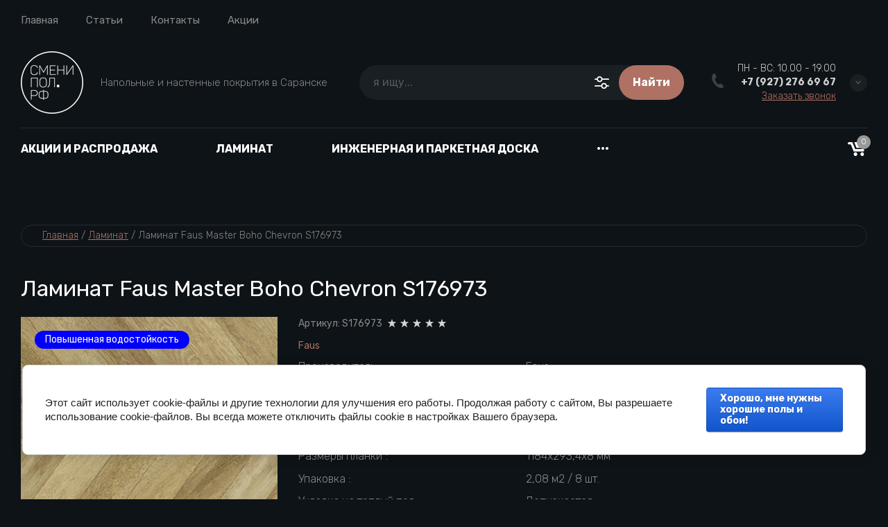

--- FILE ---
content_type: text/html; charset=utf-8
request_url: https://xn--e1agjbghgl.xn--p1ai/shop/product/laminat-faus-master-boho-chevron-s176973
body_size: 37459
content:

	<!doctype html>
<html lang="ru">

	
<head>
<meta charset="utf-8">
<meta name="robots" content="all">
<title>Ламинат Faus Master Boho Chevron S176973 купить в Саранске - салон Сменипол.рф</title>
<meta name="description" content="Ламинат Faus Master Boho Chevron S176973 из Испании приобрести в Саранске по ценам завода изготовителя.">
<meta name="keywords" content="Ламинат Faus Master Boho Chevron S176973, ламинат, ламинат саранск, ламинат agt в саранске">
<meta name="SKYPE_TOOLBAR" content="SKYPE_TOOLBAR_PARSER_COMPATIBLE">
<meta name="viewport" content="width=device-width, initial-scale=1.0, maximum-scale=1.0, user-scalable=no">
<meta name="format-detection" content="telephone=no">
<meta http-equiv="x-rim-auto-match" content="none">


<!-- jquery -->
<script src="/g/libs/jquery/1.10.2/jquery.min.js" charset="utf-8"></script>
<!-- jquery -->

<!-- common js -->
	<link rel="stylesheet" href="/g/css/styles_articles_tpl.css">
<meta name="yandex-verification" content="d231db2cfbb70b18" />

            <!-- 46b9544ffa2e5e73c3c971fe2ede35a5 -->
            <script src='/shared/s3/js/lang/ru.js'></script>
            <script src='/shared/s3/js/common.min.js'></script>
        <link rel='stylesheet' type='text/css' href='/shared/s3/css/calendar.css' /><link rel="stylesheet" href="/g/libs/lightgallery-proxy-to-hs/lightgallery.proxy.to.hs.min.css" media="all" async>
<script src="/g/libs/lightgallery-proxy-to-hs/lightgallery.proxy.to.hs.stub.min.js"></script>
<script src="/g/libs/lightgallery-proxy-to-hs/lightgallery.proxy.to.hs.js" async></script>
<link rel="icon" href="/favicon.ico" type="image/x-icon">

<link rel='stylesheet' type='text/css' href='/t/images/__csspatch/8/patch.css'/>

<!--s3_require-->
<link rel="stylesheet" href="/g/basestyle/1.0.1/user/user.css" type="text/css"/>
<link rel="stylesheet" href="/g/basestyle/1.0.1/cookie.message/cookie.message.css" type="text/css"/>
<link rel="stylesheet" href="/g/basestyle/1.0.1/user/user.blue.css" type="text/css"/>
<script type="text/javascript" src="/g/basestyle/1.0.1/user/user.js" async></script>
<link rel="stylesheet" href="/g/basestyle/1.0.1/cookie.message/cookie.message.blue.css" type="text/css"/>
<script type="text/javascript" src="/g/basestyle/1.0.1/cookie.message/cookie.message.js" async></script>
<!--/s3_require-->
<!-- common js -->

<!-- shop init -->
			
		
		
		
			<link rel="stylesheet" type="text/css" href="/g/shop2v2/default/css/theme.less.css">		
			<script type="text/javascript" src="/g/shop2v2/default/js/shop2v2-plugins.js"></script>
		
			<script type="text/javascript" src="/g/shop2v2/default/js/shop2.2.js"></script>
		
	<script type="text/javascript">shop2.init({"productRefs": {"416915708":{"proizvoditel_163":{"104379308":["517147508"]},"strana_proizvodstva_":{"9829308":["517147508"]},"klass_laminata_":{"9831308":["517147508"]},"tolsina_mm_":{"9831708":["517147508"]},"razmery_planki_":{"1184\u0445293,4\u04458":["517147508"]},"upakovka_":{"2,08 \u043c2 \/ 8 \u0448\u0442.":["517147508"]},"ukladka_na_teplyj_pol_386":{"9833108":["517147508"]},"primenenie_":{"9833708":["517147508"]},"ukladka_elockoj_513":{"1":["517147508"]},"vodostojkost_":{"9835508":["517147508"]}}},"apiHash": {"getPromoProducts":"c195c3c5b6e452dd04af261066b2bee3","getSearchMatches":"9c1833d6818f0077dfe92c2ebf662600","getFolderCustomFields":"91797b67203167cf3948b7d9b716954b","getProductListItem":"15516c7694b6da22ec5de5b22297a8db","cartAddItem":"330be45c59a186e7fee910a9eb74c7ca","cartRemoveItem":"415ff887908819b80585d864c51c76bb","cartUpdate":"517eb375ba85783750f87ca45fbc5eeb","cartRemoveCoupon":"124b9c17297b45b319791094989eee97","cartAddCoupon":"6f1ea74d10e8c3958414dbb9bf410c2c","deliveryCalc":"df2532af66c79b1c843a183c922138d7","printOrder":"0f12a1000276befa454e3690a4a4b863","cancelOrder":"236c6b7de62c304b5910338bab8fc3bb","cancelOrderNotify":"a70a915f515775b481ef21181d5e18d9","repeatOrder":"2dd52b827f732564b917b98e7d699888","paymentMethods":"cc56e8a36027069dd3321d02ebd12222","compare":"8c0436342a740e3475f9ebe9383b44a0"},"hash": null,"verId": 3015660,"mode": "product","step": "","uri": "/shop","IMAGES_DIR": "/d/","my": {"card_image_width":"1920","card_image_height":"1920","gr_shop2_msg":true,"gr_product_quick_view":true,"gr_cart_show_options_text":"\u0412\u0441\u0435 \u043f\u0430\u0440\u0430\u043c\u0435\u0442\u0440\u044b","gr_rating_block_title":true,"show_sections":true,"gr_coupon_remodal":true,"gr_card_vertical_slider":true,"buy_alias":"\u0412 \u043a\u043e\u0440\u0437\u0438\u043d\u0443","buy_mod":true,"buy_kind":true,"on_shop2_btn":true,"show_flags_filter":false,"lazy_load_subpages":true,"gr_lazy_load":true,"gr_pagelist_lazy_load":true,"gr_hide_price_placeholder":true,"gr_search_range_slider":false,"gr_filter_range_slider":false,"gr_filter_remodal":true,"gr_filter_remodal_btn":"\u0424\u0438\u043b\u044c\u0442\u0440","gr_show_slider_autoplay":true,"gr_enable_images_settings":true,"gr_vendor_in_thumbs":true,"gr_show_one_click_in_thumbs":true,"gr_product_list_titles":true,"gr_pagelist_only_icons":true,"gr_kinds_slider":true,"gr_show_collcetions_amount":true,"gr_cart_titles":true,"gr_cart_auth_remodal":true,"gr_filter_sorting_title":"\u0421\u043e\u0440\u0442\u0438\u0440\u043e\u0432\u0430\u0442\u044c \u043f\u043e:","gr_by_price_desc":"\u0426\u0435\u043d\u0430 \u043f\u043e \u0443\u0431\u044b\u0432\u0430\u043d\u0438\u044e","gr_by_price_asc":"\u0426\u0435\u043d\u0430 \u043f\u043e \u0432\u043e\u0437\u0440\u0430\u0441\u0442\u0430\u043d\u0438\u044e","gr_by_name_asc":"\u041f\u043e \u043d\u0430\u0437\u0432\u0430\u043d\u0438\u044e \u043e\u0442 \u0410 \u0434\u043e \u042f","gr_by_name_desc":"\u041f\u043e \u043d\u0430\u0437\u0432\u0430\u043d\u0438\u044e \u043e\u0442 \u042f \u0434\u043e \u0410","gr_filter_default_sorting":"\u0421\u043e\u0440\u0442\u0438\u0440\u043e\u0432\u0430\u0442\u044c \u043f\u043e:","gr_filter_default_sorting_item":"\u0421\u0431\u0440\u043e\u0441\u0438\u0442\u044c","gr_filter_remodal_res":"1260","gr_product_item_wrap":true,"collection_image_width":320,"collection_image_height":320,"collection_mod_width":320,"collection_mod_height":320,"gr_search_form_title":"\u041f\u043e\u0438\u0441\u043a \u043f\u043e \u043f\u0430\u0440\u0430\u043c\u0435\u0442\u0440\u0430\u043c","gr_filter_placeholders":true,"gr_filter_version":"global:shop2.2.120-11-filter.tpl","gr_product_page_version":"global:shop2.2.120-11-product.tpl","gr_collections_item":"global:shop2.2.120-11-product-item-collections.tpl","gr_cart_page_version":"global:shop2.2.120-11-cart.tpl","gr_product_list_thumbs":"global:shop2.2.120-11-product-list-thumbs.tpl","gr_product_list":"global:shop2.2.120-11-product-list.tpl","gr_main_blocks_version":"global:shop2.2.120-11-main-blocks.tpl","hide_in_filter":["vendors"],"gr_thumbs_width":345,"gr_thumbs_height":345,"s3_img_method":"c"},"shop2_cart_order_payments": 3,"cf_margin_price_enabled": 0,"maps_yandex_key":"","maps_google_key":""});</script>
<style type="text/css">.product-item-thumb {width: 345px;}.product-item-thumb .product-image, .product-item-simple .product-image {height: 345px;width: 345px;}.product-item-thumb .product-amount .amount-title {width: 249px;}.product-item-thumb .product-price {width: 295px;}.shop2-product .product-side-l {width: 200px;}.shop2-product .product-image {height: 190px;width: 200px;}.shop2-product .product-thumbnails li {width: 56px;height: 56px;}</style>
<!-- shop init -->



<style>
	.header-top{position:relative}.header-top__inner{display:flex;align-items:center;padding:20px 0;position:relative}@media (max-width: 767px){.header-top__inner{padding:15px 0}}.header-top__left{flex:1 1 calc(100% - 220px);display:flex;align-items:center}@media (max-width: 1023px){.header-top__left{flex:unset}}@media (max-width: 639px){.header-top__left{margin-right:10px}}@media (max-width: 479px){.header-top__left{flex:1 1 20%;margin:0}}.header-top__right{width:100%;max-width:210px;display:flex;align-items:center;justify-content:flex-end;position:relative}@media (max-width: 1023px){.header-top__right{max-width:none}}@media (max-width: 639px){.header-top__right{position:static}}@media (max-width: 479px){.header-top__right{justify-content:space-between;flex:1 1 80%}}.header-top .advanced-search__mobile{display:none}@media (max-width: 1023px){.header-top .advanced-search__mobile{display:inline-flex;margin-left:35px}}@media (max-width: 639px){.header-top .advanced-search__mobile{margin-left:10px}}.header-top .compare-block{display:none}@media (max-width: 1023px){.header-top .compare-block{display:inline-flex;margin-left:30px}}@media (max-width: 639px){.header-top .compare-block{margin-left:20px}}.header-top .cart-preview__wrap{display:none}@media (max-width: 1023px){.header-top .cart-preview__wrap{display:inline-flex;margin-left:30px}}@media (max-width: 639px){.header-top .cart-preview__wrap{margin-left:20px}}.header-top .burger-wrap{display:none}@media (max-width: 1023px){.header-top .burger-wrap{display:block}}.header-top .burger-btn{width:50px;height:50px;border-radius:250px;display:inline-flex;align-items:center;justify-content:center}.header-top .burger-btn span{display:inline-flex}.header-top .burger-btn .open svg{width:20px;height:14px}.header-top .burger-btn .close{display:none}.header-top .burger-btn .close svg{width:16px;height:16px}.header-top .burger-btn.active .open{display:none}.header-top .burger-btn.active .close{display:block}@media (max-width: 1023px){.header-top .nav_menu{display:none}}.header-top .nav_menu__items{list-style-type:none;margin:0;padding:0;position:relative;line-height:18px}.header-top .nav_menu__items > li{margin:0 20px;flex-shrink:0;display:inline-flex}.header-top .nav_menu__items > li:first-child{margin-left:0}.header-top .nav_menu__items ul{list-style-type:none;margin:0;padding:0;position:absolute;top:100%;margin-top:20px;width:170px;padding:20px 0;line-height:20px;display:none;z-index:10}.header-top .nav_menu__items ul a{margin:0 20px 15px;display:inline-flex}.header-top .nav_menu__items ul li:last-child a{margin-bottom:0}.header-top .nav_menu__items a{text-decoration:none;transition:all .18s linear}.header-top .contacts-mobile{display:none}@media (max-width: 767px){.header-top .contacts-mobile{display:inline-flex}}.header-top .contacts-mobile__btn{width:50px;height:50px;display:inline-flex;align-items:center;justify-content:center}.header-top .contacts-mobile__btn svg{width:17px;height:21px}.header-top .contacts-mobile__popup{position:absolute;top:100%;visibility:hidden;transition:all .18s linear;padding:25px 20px;width:280px;right:0}@media (max-width: 639px){.header-top .contacts-mobile__popup{left:0;right:0;width:100%;transform:none}}.header-top .contacts-mobile__popup.active{visibility:visible;z-index:3}.header-top .contacts-mobile__popup-items{margin-bottom:10px}.header-top .contacts-mobile__popup-item a{text-decoration:none;display:inline-flex;font-weight:700}.header-top .contacts-mobile__work-time{font-weight:300;margin-bottom:5px}.header-top .contacts-mobile__address{font-weight:300}.header-top .login__btn{display:inline-flex;align-items:flex-end;line-height:18px}@media (max-width: 767px){.header-top .login__btn{width:100%;justify-content:flex-start;margin-bottom:30px;font-weight:700}}.header-top .login__btn .icon{display:inline-flex;align-items:center;justify-content:center}.header-top .login__btn .icon svg{width:22px;height:22px;transition:all .18s linear}.header-top .login__btn .text{display:inline-flex;margin:0 0 0 20px;transition:all .18s linear;line-height:1}.header-top .mobile-category{position:absolute;top:100%;left:0;visibility:hidden;transition:all .3s linear;width:100%;max-width:420px;z-index:-10;overflow-y:scroll;min-height:1px;padding:35px 30px;display:none}@media (max-width: 1023px){.header-top .mobile-category{display:block;max-width:290px}}@media (max-width: 639px){.header-top .mobile-category{width:100%;left:0;right:0;max-width:100%}}.header-top .mobile-category.active{z-index:1010;visibility:visible}.header-top .mobile-category .folders_menu{margin:0;padding:0;list-style:none;position:relative}.header-top .mobile-category .folders_menu .second-level__holder{display:none}.header-top .mobile-category .folders_menu > li{margin:0;flex-shrink:0;display:flex;flex-direction:column}.header-top .mobile-category .folders_menu > li > a{padding:0;margin:0 0 15px;line-height:21px;font-weight:500}.header-top .mobile-category .folders_menu > li > ul a{padding:0;line-height:30px;font-weight:300}.header-top .mobile-category .folders_menu > li ul{margin:0 0 15px;padding:0;list-style:none;z-index:2;display:none}.header-top .mobile-category .folders_menu li.parentItem{display:none}.header-top .mobile-category .folders_menu a{text-decoration:none;transition:all .18s linear;display:flex;align-items:center;justify-content:space-between}.header-top .mobile-category .folders_menu a.open .arrow svg{transform:rotate(180deg)}.header-top .mobile-category .folders_menu a .arrow{display:inline-flex;align-items:center;justify-content:center;width:20px;height:20px}.header-top .mobile-category .folders_menu a .arrow svg{width:9px;height:6px;transition:all .18s linear}.header-top .mobile-category .nav_menu{display:block;margin-top:30px}.header-top .mobile-category .nav_menu__items{list-style-type:none;margin:0;padding:0;position:relative;line-height:18px}.header-top .mobile-category .nav_menu__items > li{margin:0 0 10px;flex-shrink:1;display:flex;flex-direction:column}.header-top .mobile-category .nav_menu__items ul{list-style-type:none;margin:0;padding:0;position:static;margin-top:10px;width:100%;padding:0;line-height:20px;display:block}.header-top .mobile-category .nav_menu__items ul a{margin:0 0 10px;display:inline-flex}.header-top .mobile-category .nav_menu__items a{text-decoration:none;transition:all .18s linear}.header-middle__inner{display:flex;align-items:center;padding:15px 0 20px}.header-middle__left{flex:1 1 40%}@media (max-width: 1023px){.header-middle__left{flex:1 1 auto}}.header-middle__right{flex:1 1 60%;display:flex;align-items:center;justify-content:flex-end}@media (max-width: 1023px){.header-middle__right{flex:1 1 auto}}@media (max-width: 767px){.header-middle__right{display:none}}.header-middle .company-info{display:flex;align-items:center}@media (max-width: 767px){.header-middle .company-info{flex-direction:column;justify-content:center}}.header-middle .company-info__logo{margin:0 25px 0 0;flex-shrink:0}@media (max-width: 767px){.header-middle .company-info__logo{margin:0 0 20px}}.header-middle .company-info__logo .logo{display:inline-flex;text-decoration:none}@media (max-width: 767px){.header-middle .company-info__text{text-align:center}}.header-middle .company-info__name{text-decoration:none;display:inline-flex;font-weight:700;line-height:1;margin-bottom:4px}.header-middle .company-info__desc{font-weight:300;line-height:20px}.header-middle .search-block-wrap{flex:1 1 auto;max-width:470px}@media (max-width: 1260px){.header-middle .search-block-wrap{flex:0}}@media (max-width: 1023px){.header-middle .search-block-wrap{display:none}}.header-middle .contacts{position:relative;width:fit-content;z-index:2;margin-left:40px}@media (max-width: 767px){.header-middle .contacts{display:none}}.header-middle .contacts__body{display:flex;align-items:center}.header-middle .contacts .icon svg{width:17px;height:21px}.header-middle .contacts .icon-arrow{display:inline-flex;align-items:center;justify-content:center;width:25px;height:25px;border-radius:250px;cursor:pointer}.header-middle .contacts .icon-arrow svg{width:9px;height:6px}.header-middle .contacts__items{padding:0;position:relative;text-align:right;display:inline-flex;flex-direction:column;margin:0 20px}.header-middle .contacts__item-work-time{font-weight:300;line-height:16px;margin-bottom:4px}.header-middle .contacts__item-num{font-weight:700;line-height:16px}.header-middle .contacts__item-num a{text-decoration:none}.header-middle .contacts__item-order{margin-top:4px;font-weight:300;line-height:16px}.header-middle .contacts__item-order button{text-decoration:underline}.header-middle .contacts__popup{position:absolute;top:100%;visibility:hidden;transition:all .18s linear;padding:25px 20px;width:100%}.header-middle .contacts__popup.active{visibility:visible}.header-middle .contacts__popup-items + .contacts__address{margin-top:10px}.header-middle .contacts__popup-item{font-weight:700;line-height:16px}.header-middle .contacts__popup-item + .contacts__popup-item{margin-top:5px}.header-middle .contacts__popup-num{text-decoration:none}.header-middle .contacts__address{font-weight:300;line-height:16px}@media (max-width: 1023px){.header-bottom{display:none}}.header-bottom__inner{display:flex;align-items:center;position:relative}.header-bottom__left{flex:1 1 auto}.header-bottom__right{flex:1 1 auto;display:flex;align-items:center;justify-content:flex-end;padding:10px 0}.header-bottom .categories .folders_menu{margin:-1px 0 0;padding:0;list-style:none}.header-bottom .categories .folders_menu > li{margin:0 40px;flex-shrink:0;display:inline-flex}.header-bottom .categories .folders_menu > li:hover > ul{display:flex}.header-bottom .categories .folders_menu > li:first-child{margin-left:0}.header-bottom .categories .folders_menu > li > a{padding:20px 0;line-height:19px;font-weight:700;text-transform:uppercase}.header-bottom .categories .folders_menu > li ul{margin:0;padding:0;list-style:none}.header-bottom .categories .folders_menu > li > ul{position:absolute;top:100%;left:0;padding:30px 20px;width:100%;z-index:5;display:flex;align-items:flex-start;display:none}.header-bottom .categories .folders_menu > li > ul .second-level__holder{flex:1 1 290px;margin-left:20px;position:relative;padding:20px 30px;min-height:400px;display:flex;flex-direction:column;justify-content:flex-end}.header-bottom .categories .folders_menu > li > ul .second-level__holder--pic{position:absolute;top:0;right:0;left:0;bottom:0}.header-bottom .categories .folders_menu > li > ul .second-level__holder--pic:before{content:'';position:absolute;top:0;right:0;left:0;bottom:0}.header-bottom .categories .folders_menu > li > ul .second-level__holder--pic img{width:100%;height:100%}.header-bottom .categories .folders_menu > li > ul .second-level__holder--title{font-weight:700;line-height:1.1;letter-spacing:.01em;position:relative;z-index:2}.header-bottom .categories .folders_menu > li > ul .second-level__holder--description{font-weight:400;line-height:1.1;letter-spacing:.01em;margin-top:10px;position:relative;z-index:2}.header-bottom .categories .folders_menu > li > ul > .second-level__column{display:flex;flex-flow:row wrap;flex:1 1 calc(100% - 290px - 20px)}.header-bottom .categories .folders_menu > li > ul > .second-level__column > li{display:block;flex:1 1 25%;text-align:left;padding-right:30px;margin:5px 0;max-width:25%}@media (max-width: 1340px){.header-bottom .categories .folders_menu > li > ul > .second-level__column > li{flex:1 1 33.33%;max-width:33.33%}}.header-bottom .categories .folders_menu > li > ul > .second-level__column > li.parentItem{display:none}.header-bottom .categories .folders_menu > li > ul > .second-level__column > li > a{padding:0;font-weight:500;line-height:1.8;display:inline-flex;margin-bottom:0}.header-bottom .categories .folders_menu > li > ul a{padding:0;line-height:2;display:inline-flex;font-weight:300;width:100%;margin-bottom:5px}.header-bottom .categories .folders_menu li.parentItem{display:none}.header-bottom .categories .folders_menu ul.right_level{left:auto!important;right:100%!important}.header-bottom .categories .folders_menu .flexMenu-popup > li{display:block;flex:1 1 25%;text-align:left;padding-right:30px;margin:5px 0;max-width:25%}@media (max-width: 1340px){.header-bottom .categories .folders_menu .flexMenu-popup > li{flex:1 1 33.33%;max-width:33.33%}}.header-bottom .categories .folders_menu .flexMenu-popup > li.parentItem{display:none}.header-bottom .categories .folders_menu .flexMenu-popup > li > a{padding:0;font-weight:500;line-height:1.8;display:inline-flex;margin-bottom:0}.header-bottom .categories .folders_menu a{text-decoration:none;transition:all .18s linear}.header-bottom .categories .folders_menu a .arrow{display:none}.header-bottom .compare-block__link{width:30px;height:30px}.header-bottom .compare-block__amount{top:-5px;right:-5px}.header-bottom .gr-cart-preview #shop2-cart-preview a{width:30px;height:30px}.header-bottom .gr-cart-preview #shop2-cart-preview .gr-cart-total-amount{top:-5px;right:-5px}.main-slider{position:relative;z-index:2;padding-bottom:30px}.main-slider__item-wrap{position:relative}.main-slider__item{position:relative;text-decoration:none;width:calc(100% - 120px);display:inline-flex}@media (max-width: 1023px){.main-slider__item{width:calc(100% - 80px)}}@media (max-width: 767px){.main-slider__item{width:100%;flex-direction:column}}.main-slider__item-img{padding-top:36%;position:relative;display:inline-flex;width:100%}@media (max-width: 1260px){.main-slider__item-img{padding-top:38.2%}}@media (max-width: 1023px){.main-slider__item-img{padding-top:60.6%}}.main-slider__item-img.slider_cover:after{content:'';position:absolute;top:0;right:0;left:0;bottom:0}.main-slider__item-img img{position:absolute;top:0;right:0;left:0;bottom:0;width:100%;height:100%;object-fit:cover}.main-slider__item-text{position:absolute;top:50%;transform:translateY(-50%);right:-120px;width:510px;padding:35px 50px;display:flex;flex-direction:column}@media (max-width: 1260px){.main-slider__item-text{padding:25px 30px}}@media (max-width: 1023px){.main-slider__item-text{padding:20px 25px;right:-80px;width:100%;max-width:400px}}@media (max-width: 767px){.main-slider__item-text{position:static;max-width:100%;transform:none;padding:0}}.main-slider__item-title{pointer-events:none;font-weight:700;line-height:38px;text-decoration:none}@media (max-width: 1023px){.main-slider__item-title{line-height:1.1}}@media (max-width: 767px){.main-slider__item-title{display:block;text-decoration:none;font-weight:700;text-align:center;padding:35px 50px;pointer-events:auto}}@media (max-width: 639px){.main-slider__item-title{padding:15px 20px}}.main-slider__item-title + .main-slider__item-desc{margin-top:10px}.main-slider__item-title + .main-slider__item-btn{margin-top:10px}.main-slider__item-desc{line-height:24px;font-weight:300}@media (max-width: 1023px){.main-slider__item-desc + .main-slider__item-btn{margin-top:15px}}.main-slider__item-desc + .main-slider__item-btn{margin-top:20px}@media (max-width: 767px){.main-slider__item-desc{display:none}}.main-slider__item-btn{display:inline-flex;text-decoration:none;padding:15px 30px;border-radius:250px;line-height:20px;font-weight:500;width:max-content;position:relative;overflow:hidden}.main-slider__item-btn:after{content:'';position:absolute;top:0;right:0;left:0;bottom:0;transition:all .05s linear}.main-slider__item-btn:hover,.main-slider__item-btn:active{transition:all .05s linear}.main-slider__item-btn:hover:after,.main-slider__item-btn:active:after{transition:background .18s linear}@media (max-width: 767px){.main-slider__item-btn{display:none}}.main-slider__item-link{position:absolute;top:0;right:0;left:0;bottom:0;display:none}@media (max-width: 767px){.main-slider__item-link{display:block}}.main-slider .tns-nav{text-align:left;margin:30px -5px 0}.popular-category{margin:0 0 20px}.popular-category__items{margin:0 -20px;display:flex;flex-wrap:wrap}@media (max-width: 1260px){.popular-category__items{margin:0 -17px}}@media (max-width: 479px){.popular-category__items{flex-direction:column;margin:0}}.popular-category__item-wr{width:calc(20% - 40px);margin:0 20px 20px}.popular-category__item-wr:nth-child(n+11){display:none}@media (max-width: 1260px){.popular-category__item-wr{width:calc(25% - 34px);margin:0 17px 20px}.popular-category__item-wr:nth-child(n+9){display:none}}@media (max-width: 1023px){.popular-category__item-wr{width:calc(33.33% - 34px)}.popular-category__item-wr:nth-child(n+7){display:none}}@media (max-width: 639px){.popular-category__item-wr{width:calc(50% - 34px)}.popular-category__item-wr:nth-child(n+5){display:none}}@media (max-width: 479px){.popular-category__item-wr{width:100%;margin:0 0 15px}}.popular-category__item{display:flex;flex-direction:column;text-decoration:none}.popular-category__item:hover .popular-category__item-img img{transform:scale3d(1.2,1.2,1) rotate(0.0001deg)}.popular-category__item-img{width:100%;padding-top:56%;position:relative;overflow:hidden}.popular-category__item-img.no-image{background-size:40%}.popular-category__item-img img{position:absolute;top:0;right:0;left:0;bottom:0;width:100%;height:100%;object-fit:cover;transition:transform .18s linear}.popular-category__item-counter{position:absolute;top:50%;margin-top:-25px;left:50%;margin-left:-25px;width:50px;height:50px;border-radius:250px;line-height:50px;font-weight:700;text-align:center}.popular-category__item-title{padding:15px 20px;line-height:19px;font-weight:700;text-align:center;transition:all .18s linear;display:inline-flex;justify-content:center;align-items:center}.popular-category__more{position:relative;display:flex;align-items:center;justify-content:center;position:relative}@media (max-width: 1260px){.popular-category__more{margin-top:10px}}.popular-category__more:after{content:'';position:absolute;left:0;right:0;top:50%;height:1px}.popular-category__more-btn{display:inline-flex;align-items:center;justify-content:center;width:25px;height:25px;border-radius:250px;position:relative;z-index:2}.popular-category__more-btn.active{transform:rotate(-180deg)}.popular-category__more-btn svg{width:9px;height:6px}
</style>



<link rel="stylesheet" href="/g/libs/jquery-popover/0.0.4/jquery.popover.css">
<link rel="stylesheet" href="/g/libs/lightgallery/v1.6.8/lightgallery.min.css">

<script src="/g/libs/jquery-popover/0.0.4/jquery.popover.js"></script>
<script src="/g/templates/shop2/widgets/js/timer.js"></script>









	<script src="/g/templates/shop2/2.120.2/2.2.120-11/shop2_msg/shop2_msg.js"></script>


<!-- theme styles --> 
		    <link rel="stylesheet" href="/g/templates/shop2/2.120.2/2.2.120-11/themes/theme0/colors.css">
	


<script src="/g/templates/shop2/2.120.2/2.2.120-11/js/plugins.js" charset="utf-8"></script>
	<link rel="stylesheet" href="/g/templates/shop2/2.120.2/2.2.120-11/css/theme.scss.css">
	<script src="/g/templates/shop2/2.120.2/2.2.120-11/js/shop_main.min.js" charset="utf-8"></script>


	<link rel="stylesheet" href="/g/templates/shop2/2.120.2/2.2.120-11/css/global_styles.css">

<link rel="stylesheet" href="/t/v4864/images/site.addons.scss.css">
<link rel="stylesheet" href="/t/v4864/images/css/seo_styles.scss.css">
<script type="text/javascript">!function(){var t=document.createElement("script");t.type="text/javascript",t.async=!0,t.src='https://vk.com/js/api/openapi.js?169',t.onload=function(){VK.Retargeting.Init("VK-RTRG-1423498-dldGW"),VK.Retargeting.Hit()},document.head.appendChild(t)}();</script><noscript><img src="https://vk.com/rtrg?p=VK-RTRG-1423498-dldGW" style="position:fixed; left:-999px;" alt=""/></noscript>
<script type="text/javascript">!function(){var t=document.createElement("script");t.type="text/javascript",t.async=!0,t.src='https://vk.com/js/api/openapi.js?169',t.onload=function(){VK.Retargeting.Init("VK-RTRG-1704603-2mNY2"),VK.Retargeting.Hit()},document.head.appendChild(t)}();</script><noscript><img src="https://vk.com/rtrg?p=VK-RTRG-1704603-2mNY2" style="position:fixed; left:-999px;" alt=""/></noscript>

</head><body class="site">
			
			<style>
				.quick-view-trigger {display: none !important;}
			</style>
		
		
		
		
	<svg width="0" height="0" class="hidden hide">
    <symbol viewBox="0 0 25 25" xmlns="http://www.w3.org/2000/svg" id="action_icon">
        <path d="M15.265 1.558c.39 0 .7.233.857.778l.311 1.09a1.684 1.684 0 0 0 1.636 1.169c.155 0 .233 0 .389-.078l1.168-.234c.156 0 .234-.077.312-.077.623 0 1.012.467.856 1.168l-.233 1.168c-.234.857.311 1.713 1.168 1.947l1.09.312c.857.233 1.013.934.39 1.557l-.78.857a1.598 1.598 0 0 0 0 2.258l.78.857c.623.623.39 1.324-.39 1.558l-1.09.311c-.857.234-1.324 1.169-1.168 1.947l.233 1.169c.156.7-.233 1.168-.856 1.168-.078 0-.234 0-.312-.078l-1.168-.234c-.156 0-.234-.078-.39-.078-.7 0-1.401.468-1.635 1.169l-.311 1.09c-.156.467-.468.779-.857.779-.234 0-.468-.078-.779-.312l-.857-.778c-.311-.312-.7-.468-1.168-.468-.39 0-.857.156-1.168.468l-.857.778c-.233.234-.467.312-.779.312-.39 0-.7-.234-.856-.779l-.234-.779a1.684 1.684 0 0 0-1.636-1.168c-.155 0-.233 0-.389.078l-1.09.233c-.156 0-.234.078-.312.078-.623 0-1.012-.467-.857-1.168l.234-1.168c.234-.857-.311-1.713-1.168-1.947l-1.013-.39c-.856-.233-1.012-.934-.389-1.557l.779-.857a1.598 1.598 0 0 0 0-2.258l-.779-.857c-.623-.623-.39-1.324.39-1.558l1.09-.467c.856-.234 1.324-1.168 1.168-1.947l-.312-1.168c-.155-.701.234-1.169.857-1.169.078 0 .234 0 .312.078l1.168.234c.156 0 .234.078.39.078.7 0 1.401-.467 1.635-1.168l.311-1.169c.156-.467.468-.778.857-.778.234 0 .467.078.779.311l.857.779c.233.311.623.467 1.09.467.39 0 .857-.156 1.168-.467l.857-.779c.156-.233.467-.311.7-.311zm0-1.558c-.623 0-1.246.234-1.792.779l-.856.779h-.156l-.857-.78C11.06.313 10.436 0 9.814 0 8.722 0 7.787.7 7.476 1.87l-.39 1.09-.078.077-1.168-.233c-.234-.078-.467-.078-.7-.078-.78 0-1.48.311-1.948.857-.467.623-.623 1.401-.39 2.258l.234 1.168s0 .078-.078.156l-1.09.312C.935 7.788.312 8.41.078 9.19c-.234.857 0 1.713.7 2.414l.78.857v.156l-.78.856c-.622.701-.934 1.558-.7 2.415.234.856.857 1.48 1.791 1.713l1.09.312s.078.078.078.155l-.233 1.169c-.234.857-.078 1.635.467 2.258.467.546 1.168.857 1.947.857.234 0 .467 0 .701-.078l1.09-.311c.078 0 .078.078.156.078l.312 1.09C7.788 24.299 8.723 25 9.813 25c.623 0 1.246-.234 1.791-.779l.857-.779h.156l.856.78c.546.466 1.169.778 1.792.778 1.09 0 2.025-.7 2.336-1.87l.312-1.09.078-.077 1.168.233c.233.078.467.078.7.078.78 0 1.48-.311 1.948-.857.467-.623.623-1.401.467-2.258l-.233-1.168s0-.078.077-.156l1.09-.312c.935-.311 1.558-.934 1.792-1.713.234-.857 0-1.713-.7-2.414l-.78-.857v-.156l.78-.856c.622-.701.934-1.558.7-2.415-.234-.857-.857-1.48-1.791-1.713l-1.09-.312s-.078-.078-.078-.156l.233-1.168c.234-.856.078-1.635-.467-2.258-.467-.546-1.168-.857-1.947-.857-.234 0-.468 0-.701.078l-1.168.233c-.078 0-.078-.077-.156-.077l-.312-1.09C17.212.7 16.355 0 15.265 0z"></path>
        <path d="M17.746 8.418l-1.101-1.101-9.362 9.361 1.101 1.102 9.362-9.362zm-2.092 9.572c-1.324 0-2.336-1.012-2.336-2.336 0-1.324 1.012-2.336 2.336-2.336 1.324 0 2.337 1.012 2.337 2.336a2.343 2.343 0 0 1-2.337 2.337zm0-3.115c-.467 0-.779.312-.779.78 0 .467.312.778.78.778.467 0 .778-.311.778-.779a.78.78 0 0 0-.779-.779zm-6.23-3.115c-1.324 0-2.337-1.012-2.337-2.336 0-1.324 1.013-2.337 2.337-2.337 1.324 0 2.336 1.013 2.336 2.337a2.342 2.342 0 0 1-2.336 2.336zm0-3.115c-.468 0-.78.311-.78.779 0 .467.312.779.78.779.467 0 .779-.312.779-.78a.78.78 0 0 0-.78-.778z"></path>
    </symbol>
    <symbol viewBox="0 0 24 22" xmlns="http://www.w3.org/2000/svg" id="buy_btn_icon">
        <path d="M21 16.5H8.5c-.45 0-.85-.3-.95-.75L5 5.25V5.2L4.2 2H1c-.55 0-1-.45-1-1s.45-1 1-1h4c.45 0 .85.3.95.75L6.75 4H23c.3 0 .6.15.75.35.2.25.25.55.2.8l-2 10.5c-.05.5-.45.85-.95.85zm-11.7-2h10.9L21.8 6H7.25l2.05 8.5zm1.05 7.5a1.75 1.75 0 1 0 0-3.5 1.75 1.75 0 0 0 0 3.5zm9 0a1.75 1.75 0 1 0 0-3.5 1.75 1.75 0 0 0 0 3.5z"></path>
    </symbol>
    <symbol viewBox="0 0 13 13" xmlns="http://www.w3.org/2000/svg" id="close_btn_icon">
        <path d="M.127 1.414L1.542 0l11.313 11.314-1.414 1.414L.127 1.414z"></path>
        <path d="M11.314 0l1.414 1.414L1.414 12.728 0 11.314 11.314 0z"></path>
    </symbol>
    <symbol viewBox="0 0 12 8" xmlns="http://www.w3.org/2000/svg" id="filter_btn">
		<path d="M.04 1.423L1.412.033l4.504 4.576L4.544 6 .04 1.423z"></path>
		<path d="M7.667 0L9.04 1.39 4.55 5.954 3.178 4.562 7.668 0z"></path> 
    </symbol>
    <symbol viewBox="0 0 25 25" xmlns="http://www.w3.org/2000/svg" id="gift_icon">
        <path d="M25 11.719H0V4.688h25v7.03zM1.562 10.156h21.875V6.25H1.563v3.906z"></path>
        <path d="M23.438 25H1.563V10.156h21.875V25zM3.125 23.437h18.75V11.72H3.125v11.719z"></path>
        <path d="M10.938 5.469H9.374v17.968h1.563V5.47zm4.687 0h-1.563v17.968h1.563V5.47z"></path>
        <path d="M13.984 6.25H6.25a3.134 3.134 0 0 1-3.125-3.125A3.134 3.134 0 0 1 6.25 0c3.516 0 6.797 4.844 6.875 5l.86 1.25zM6.25 1.562c-.86 0-1.563.704-1.563 1.563 0 .86.704 1.563 1.563 1.563h4.688C9.765 3.28 7.89 1.563 6.25 1.563z"></path>
        <path d="M18.75 6.25h-7.734l.78-1.25c.157-.156 3.438-5 6.954-5a3.134 3.134 0 0 1 3.125 3.125A3.134 3.134 0 0 1 18.75 6.25zm-4.688-1.563h4.688c.86 0 1.563-.703 1.563-1.562 0-.86-.704-1.563-1.563-1.563-1.64 0-3.516 1.72-4.688 3.125z"></path>
    </symbol>
    <symbol viewBox="0 0 14 20" xmlns="http://www.w3.org/2000/svg" id="lazy_btn_icon">
        <path fill-rule="evenodd" clip-rule="evenodd" d="M7 0c.525 0 .95.407.95.91v15.986l4.427-4.233a.981.981 0 0 1 1.345 0 .881.881 0 0 1 0 1.285l-6.05 5.786a.981.981 0 0 1-1.344 0l-6.05-5.786a.881.881 0 0 1 0-1.285.981.981 0 0 1 1.345 0l4.426 4.233V.91C6.05.407 6.475 0 7 0z"></path>
    </symbol>
    <symbol viewBox="0 0 6 10" xmlns="http://www.w3.org/2000/svg" id="minus_icon_btn">
        <path d="M4.577.03l1.39 1.52-4.576 4.99L0 5.02 4.577.03z"></path>
        <path d="M6 8.48L4.61 10 .046 5.027l1.391-1.52L6 8.48z"></path>
    </symbol>
    <symbol viewBox="0 0 24 22" xmlns="http://www.w3.org/2000/svg" id="notavailable_btn_icon">
        <path d="M21 16.5H8.5c-.45 0-.85-.3-.95-.75L5 5.25V5.2L4.2 2H1c-.55 0-1-.45-1-1s.45-1 1-1h4c.45 0 .85.3.95.75L6.75 4H23c.3 0 .6.15.75.35.2.25.25.55.2.8l-2 10.5c-.05.5-.45.85-.95.85zm-11.7-2h10.9L21.8 6H7.25l2.05 8.5zm1.05 7.5a1.75 1.75 0 1 0 0-3.5 1.75 1.75 0 0 0 0 3.5zm9 0a1.75 1.75 0 1 0 0-3.5 1.75 1.75 0 0 0 0 3.5z"></path>
    </symbol>
    <symbol viewBox="0 0 22 22" xmlns="http://www.w3.org/2000/svg" id="onrequest_btn_icon">
        <path d="M11 22C4.95 22 0 17.05 0 11S4.95 0 11 0s11 4.95 11 11-4.95 11-11 11zm0-20.167c-5.042 0-9.167 4.125-9.167 9.167S5.958 20.167 11 20.167s9.167-4.125 9.167-9.167S16.042 1.833 11 1.833z" ></path>
        <path d="M15.125 11.917H11a.92.92 0 0 1-.917-.917V4.583A.92.92 0 0 1 11 3.667a.92.92 0 0 1 .917.916v5.5h3.208a.92.92 0 0 1 .917.917.92.92 0 0 1-.917.917z" ></path>
    </symbol>
    <symbol viewBox="0 0 19 15" xmlns="http://www.w3.org/2000/svg" id="pagelist_next">
        <path d="M17 8.005H0v-2h17v2z"></path>
        <path d="M11.901 14.006l-1.544-1.527 7.094-7.002 1.544 1.527-7.094 7.002z"></path>
        <path d="M10.328 1.524L11.875 0l7.067 6.996-1.547 1.525-7.067-6.997z"></path>
    </symbol>
    <symbol viewBox="0 0 19 15" xmlns="http://www.w3.org/2000/svg" id="pagelist_prev">
        <path d="M1.995 6h17v2h-17V6z"></path>
        <path d="M7.094 0l1.544 1.527L1.544 8.53 0 7.002 7.094 0z"></path>
        <path d="M8.667 12.482L7.12 14.006.053 7.01 1.6 5.486l7.067 6.996z"></path>
    </symbol>
    <symbol viewBox="0 0 6 10" xmlns="http://www.w3.org/2000/svg" id="plus_icon_btn">
        <path d="M1.423 9.97L.033 8.45l4.576-4.99L6 4.98 1.423 9.97z" ></path>
        <path d="M0 1.52L1.39 0l4.563 4.973-1.391 1.52L0 1.52z" ></path>
    </symbol>
    <symbol viewBox="0 0 14 14" xmlns="http://www.w3.org/2000/svg" id="product_list_price">
        <path d="M0 0h14v2H0V0zm0 4h14v2H0V4zm0 8h14v2H0v-2zm0-4h14v2H0V8z" ></path>
    </symbol>
    <symbol viewBox="0 0 14 14" xmlns="http://www.w3.org/2000/svg" id="product_list_simple">
        <path d="M0 0h14v4H0V0zm0 10h14v4H0v-4z" ></path>
    </symbol>
    <symbol viewBox="0 0 14 14" xmlns="http://www.w3.org/2000/svg" id="product_list_thumbs">
        <path d="M0 0h5v5H0V0zM9 0h5v5H9V0zM0 9h5v5H0V9zM9 9h5v5H9V9z"/>
    </symbol>
    <symbol viewBox="0 0 12 10" xmlns="http://www.w3.org/2000/svg" id="sort_param_asc">
        <path d="M11 10H1a1 1 0 0 1 0-2h10a1 1 0 0 1 0 2zM6 6H1a1 1 0 0 1 0-2h5a1 1 0 0 1 0 2zm0-4H1a1 1 0 0 1 0-2h5a1 1 0 0 1 0 2z"></path>
    </symbol>
    <symbol viewBox="0 0 12 10" xmlns="http://www.w3.org/2000/svg" id="sort_param_desc">
        <path d="M11 2H1a1 1 0 0 1 0-2h10a1 1 0 0 1 0 2zM1 4h5a1 1 0 0 1 0 2H1a1 1 0 0 1 0-2zm0 4h5a1 1 0 0 1 0 2H1a1 1 0 0 1 0-2z"></path>
    </symbol>
    <symbol viewBox="0 0 21 18" xmlns="http://www.w3.org/2000/svg" id="adv_search_ic">
        <path d="M.873 5.049h2.401a4.133 4.133 0 0 0 4.06 3.292 4.133 4.133 0 0 0 4.061-3.292h8.732a.878.878 0 0 0 0-1.756H11.35C10.958 1.405 9.3 0 7.335 0a4.17 4.17 0 0 0-4.06 3.293H.872a.878.878 0 0 0 0 1.756zm6.462-3.293c1.31 0 2.401 1.098 2.401 2.415S8.644 6.585 7.335 6.585c-1.31 0-2.402-1.097-2.402-2.414a2.401 2.401 0 0 1 2.402-2.415zm12.748 11.195h-2.401a4.133 4.133 0 0 0-4.06-3.292 4.133 4.133 0 0 0-4.06 3.292H.872a.878.878 0 0 0 0 1.756h8.732A4.133 4.133 0 0 0 13.665 18a4.133 4.133 0 0 0 4.06-3.293h2.358a.878.878 0 0 0 0-1.756zm-6.418 3.293c-1.31 0-2.401-1.098-2.401-2.415s1.091-2.414 2.401-2.414c1.31 0 2.402 1.097 2.402 2.414 0 1.317-1.092 2.415-2.402 2.415z"></path>
    </symbol>
    <symbol viewBox="0 0 10 6" xmlns="http://www.w3.org/2000/svg" id="arrow_down"> 
        <path d="M.04 1.423L1.412.033l4.504 4.576L4.544 6 .04 1.423z"></path>
        <path d="M7.667 0L9.04 1.39 4.55 5.954 3.178 4.562 7.668 0z"></path> 
    </symbol>
    <symbol viewBox="0 0 24 14" xmlns="http://www.w3.org/2000/svg" id="arrow_up">
        <path d="M23.8 12c0 .5-.2 1-.6 1.4-.8.8-2 .8-2.8 0l-7.086-7.086a2 2 0 0 0-2.828 0L3.4 13.4c-.8.8-2 .8-2.8 0-.8-.8-.8-2 0-2.8L10.5.7c.4-.4.9-.6 1.4-.6.5 0 1 .2 1.4.6l9.9 9.9c.4.4.6.9.6 1.4z" ></path>
    </symbol>
    <symbol viewBox="0 0 20 14" xmlns="http://www.w3.org/2000/svg" id="burger_ic">
        <path d="M0 0h20v2H0V0zm0 6h20v2H0V6zm0 6h20v2H0v-2z" ></path>
    </symbol>
    <symbol viewBox="0 0 26 20" xmlns="http://www.w3.org/2000/svg" id="cart_ic">
        <path d="M8.535 13.454h13.57c.875 0 1.619-.772 1.619-1.681 0-.91-.744-1.682-1.62-1.682H10.68L6.61 0H1.662C.788 0 .043.773.043 1.682c0 .909.745 1.682 1.62 1.682h2.802l4.07 10.09zm9.718 3.864c0 1.5 1.138 2.682 2.582 2.682s2.582-1.182 2.582-2.682-1.138-2.682-2.582-2.682c-1.444-.045-2.582 1.182-2.582 2.682zM11.118 20c-1.426 0-2.583-1.2-2.583-2.682 0-1.481 1.157-2.682 2.583-2.682 1.426 0 2.582 1.201 2.582 2.682C13.7 18.8 12.544 20 11.118 20z"></path>
        <path d="M12.552 8.182h10.086L26 0H9.367l3.185 8.182z" ></path>
    </symbol> 
    <symbol viewBox="0 0 20 20" xmlns="http://www.w3.org/2000/svg" id="compare_ic">
        <path d="M0 0h2v20H0V0zm6 7h2v13H6V7zm12-3h2v16h-2V4zm-6 8h2v8h-2v-8z" ></path>
    </symbol>
    <symbol viewBox="0 0 20 27" xmlns="http://www.w3.org/2000/svg" id="delete_ic">
        <path d="M18.333 27H1.667v-2.447L0 8.437v-2.53h20v2.615l-1.667 15.947V27zm-15-1.688h13.334v-.928l1.666-15.947v-.843H1.667v.76l1.666 16.115v.843zM20 2.531H0V4.22h20V2.53z" ></path>
        <path d="M13.333 3.375h-1.666V1.687H8.333v1.688H6.667V0h6.666v3.375zM19.5 7H.5l2.25 19.5H17L19.5 7z" ></path>
    </symbol>
    <symbol viewBox="0 0 20 27" xmlns="http://www.w3.org/2000/svg" id="cleanup_ic">
        <path d="M18.333 27H1.667v-2.447L0 8.437v-2.53h20v2.615l-1.667 15.947V27zm-15-1.688h13.334v-.928l1.666-15.947v-.843H1.667v.76l1.666 16.115v.843zM20 2.531H0V4.22h20V2.53z" ></path>
        <path d="M13.333 3.375h-1.666V1.687H8.333v1.688H6.667V0h6.666v3.375zM19.5 7H.5l2.25 19.5H17L19.5 7z" ></path>
    </symbol>
    <symbol viewBox="0 0 21 22" xmlns="http://www.w3.org/2000/svg" id="login_ic">
        <path fill-rule="evenodd" clip-rule="evenodd" d="M19.546 17.306c-1.836-1.38-4.705-.65-6.465-3.126 0 0-.65-.771.842-2.72 1.492-1.948 1.607-4.993 1.224-7.347C14.764 1.758 12.66.175 10.48.175c-2.18 0-4.246 1.583-4.628 3.938-.383 2.354-.23 5.399 1.224 7.347 1.453 1.949.841 2.72.841 2.72-1.76 2.477-4.59 1.746-6.464 3.126-1.836 1.38-1.415 4.588-1.415 4.588h20.885c.038-.041.459-3.207-1.377-4.588z"></path>
    </symbol>
    <symbol viewBox="0 0 22 17" xmlns="http://www.w3.org/2000/svg" id="mail_ic">
        <path d="M19.708 0H2.292C1.008 0 0 1.039 0 2.361V14.64C0 15.96 1.008 17 2.292 17h17.416C20.992 17 22 15.961 22 14.639V2.36C22 1.04 20.992 0 19.708 0zm-.87 4.533l-6.005 4.298A3.236 3.236 0 0 1 11 9.397a3.236 3.236 0 0 1-1.833-.566L3.162 4.533c-.412-.283-.55-.85-.274-1.275.32-.425.87-.566 1.283-.283l6.05 4.25c.458.33 1.1.33 1.558 0l6.05-4.25c.413-.283.963-.142 1.284.283.274.425.137.992-.276 1.275z" ></path>
    </symbol>
    <symbol viewBox="0 0 16 22" xmlns="http://www.w3.org/2000/svg" id="mark_map">
        <path d="M7.582.01C3.697.24.451 3.264.04 7.114c-.183 1.925.274 3.713 1.234 5.18l5.943 9.258a.938.938 0 0 0 1.554 0l5.943-9.258a7.815 7.815 0 0 0 1.28-4.309c0-4.537-3.84-8.204-8.412-7.975zm.412 11.23a3.185 3.185 0 0 1-3.2-3.209 3.184 3.184 0 0 1 3.2-3.208c1.783 0 3.2 1.42 3.2 3.208a3.185 3.185 0 0 1-3.2 3.208z" ></path>
    </symbol>
    <symbol viewBox="0 0 16 20" xmlns="http://www.w3.org/2000/svg" id="phone_ic">
        <path fill-rule="evenodd" clip-rule="evenodd" d="M11.285 14.091s.674-.407 1.55.102c.876.51 3.806 2.818 3.065 4.109-.74 1.29-2.83 2.546-6.265 1.018-3.402-1.528-5.221-4.109-6.602-5.908C1.652 11.578-1.414 6.79.776 2.037c0 0 1.111-1.902 2.324-2.038 0 0 .573-.136 1.381.815.775.951 2.021 3.158 1.752 4.109 0 0-.64.849-.977 1.392-.337.543-1.28 1.256-.775 2.852.505 1.596 2.729 5.603 5.053 5.603-.034 0 .943-.034 1.751-.679z"></path>
    </symbol>
    <symbol viewBox="0 0 10 9" xmlns="http://www.w3.org/2000/svg" id="reset_ic">
        <path d="M7.015.554a5.138 5.138 0 0 0-4.938.213l-.693-.64c-.3-.277-.807-.085-.807.3v2.388c0 .234.207.426.461.426h2.585c.415 0 .623-.469.323-.725l-.531-.49a3.204 3.204 0 0 1 2.723.042c1.454.725 2.008 2.41 1.223 3.754-.784 1.344-2.608 1.855-4.061 1.13a2.977 2.977 0 0 1-1.316-1.3c-.092-.193-.346-.278-.554-.235l-.877.256a.437.437 0 0 0-.3.575 4.706 4.706 0 0 0 2.193 2.218A5.02 5.02 0 0 0 4.73 9c1.731 0 3.416-.853 4.293-2.368 1.246-2.175.346-4.905-2.008-6.078z"
      ></path>
    </symbol>
    <symbol viewBox="0 0 19 18" xmlns="http://www.w3.org/2000/svg" id="search_ic">
        <path d="M0 7.74c0 4.27 3.413 7.741 7.612 7.741a7.431 7.431 0 0 0 4.5-1.505l3.746 3.502c.756.706 1.964.676 2.659-.123.332-.369.483-.83.483-1.29 0-.522-.211-1.045-.604-1.413l-3.867-3.625a8.028 8.028 0 0 0 .725-3.286C15.254 3.47 11.841 0 7.612 0 3.413 0 0 3.471 0 7.74zm13.17 0c0 3.103-2.477 5.622-5.528 5.622-3.05 0-5.528-2.519-5.528-5.621 0-3.103 2.477-5.622 5.528-5.622 3.021 0 5.528 2.52 5.528 5.622z"></path>
    </symbol>
    <symbol viewBox="0 0 8 14" xmlns="http://www.w3.org/2000/svg" id="slider_arr_next">
        <path d="M1.151 14c-.288 0-.575-.118-.806-.353a1.155 1.155 0 0 1 0-1.647l4.892-5L.345 2a1.155 1.155 0 0 1 0-1.647c.46-.47 1.151-.47 1.612 0l5.698 5.823c.23.236.345.53.345.824 0 .294-.115.588-.345.824l-5.698 5.823c-.23.235-.518.353-.806.353z" ></path>
    </symbol>
    <symbol viewBox="0 0 8 14" xmlns="http://www.w3.org/2000/svg" id="slider_arr_prev">
        <path d="M6.849 0c.288 0 .575.118.806.353.46.47.46 1.176 0 1.647L2.763 7l4.892 5c.46.47.46 1.177 0 1.647s-1.151.47-1.612 0L.345 7.824A1.174 1.174 0 0 1 0 7c0-.294.115-.588.345-.824L6.043.353C6.273.118 6.561 0 6.85 0z" ></path>
    </symbol>
    <symbol viewBox="0 0 13 10" xmlns="http://www.w3.org/2000/svg" id="is_available_icon">
		<path d="M1 4L5 8L12 1" stroke-width="2"/>
    </symbol>
</svg>	
	<div class="site__wrapper">
		
				
		<div class="fixed_panel block_padding">
			<div class="fixed_panel_in block_width">
				<div class="fixed_panel_wrap">

						<div class="fixed_panel_wrap-left">
						</div>

						<div class="fixed_panel_wrap-right">
						</div>
				</div>
			</div>
		</div>	
		
		<div class="header-wrapper">
			
			<header class="site-header">
				<div class="site-header__inner">
					<div class="header-top block_padding">
						<div class="header-top__inner block_width">
							<div class="header-top__left">
								
								<div class="burger-wrap">
									<button class="burger-btn"> 
										<span class="open">
											<svg class="gr-svg-icon">
												<use xlink:href="#burger_ic"></use>
											</svg>
										</span>
										<span class="close">
											<svg class="gr-svg-icon">
												<use xlink:href="#close_btn_icon"></use>
											</svg>
										</span>
									</button> 
								</div>
		
								<div class="mobile-category">
									<div class="mobile-category__inner"></div>
								</div>
								
																<div class="nav_menu">
									<div class="nav_menu__inner">
										<ul class="nav_menu__items"><li class="opened active"><a href="/" >Главная</a></li><li class="has-child"><a href="/статьи" >Статьи</a><ul class="level-2"><li><a href="/kakie-byvayut-napolnye-pokrytiya-i-kak-vybrat-podhodyashee" >Какие бывают напольные покрытия и как выбрать подходящее?</a></li><li><a href="/kakoe-napolnoe-pokrytie-luchshe-dlya-doma-i-kvartiry" >Какое напольное покрытие лучше для дома и квартиры?</a></li><li><a href="/сортировка-инженерной-и-паркетной-доски" >Сортировка инженерной и паркетной доски</a></li><li><a href="/naturalnye-oboi-shponirovannye-i-tekstilnye-pokrytiya" >Натуральные обои: шпонированные и текстильные покрытия</a></li><li><a href="/kakie-byvayut-nastennye-pokrytiya-dlya-interera" >Какие бывают настенные покрытия для интерьера?</a></li><li><a href="/freska-na-stenu-v-chem-osobennosti-etogo-pokrytiya" >Фреска на стену: в чем особенности этого покрытия?</a></li></ul></li><li><a href="/kontakty" >Контакты</a></li><li><a href="/akcii-i-rasprodaja" >Акции</a></li></ul>  
									</div>
								</div>
															</div>
		
							<div class="header-top__right">
								
																<div class="contacts-mobile">
									<button class="contacts-mobile__btn"> 
										<svg class="gr-svg-icon">
											<use xlink:href="#phone_ic"></use>
										</svg>
									</button> 
		
									<div class="contacts-mobile__popup">
																					<div class="contacts-mobile__work-time">
												ПН - ВС: 10.00 - 19.00
											</div>
											
										
										<div class="contacts-mobile__popup-items">
																							<div class="contacts-mobile__popup-item">
													<a href="tel:+79272766967">+7 (927) 276 69 67</a>
												</div>
																							<div class="contacts-mobile__popup-item">
													<a href="tel:+79276417752">+7 (927) 641 77 52</a>
												</div>
																					</div> 
										
																					<div class="contacts-mobile__address">
												<span>г. Саранск, ул. Полежаева,д.31, мебельный центр &quot;Находка&quot;</span>
											</div> 
																				
										
											
																					<div class="social-links">
												<div class="social-links__items"> 
																																										<a href="https://vk.com/myroomsaransk" target="_blank" class="social-links__item">
																																	<img src="/thumb/2/xNWy8mG1SKMRgFQ7Y3e1MA/30r30/d/vk_logo.png" class="social-link__icon">
																															</a> 
																																																								<a href="https://wa.me/79272766967" target="_blank" class="social-links__item">
																																	<img src="/thumb/2/G0PxA5TELGANARaUZShTMQ/30r30/d/whatsapp-64x64.png" class="social-link__icon">
																															</a> 
																																																								<a href="https://t.me/myroom_saransk" target="_blank" class="social-links__item">
																																	<img src="/thumb/2/IvOtEacV8yjCzRbnQNoIGQ/30r30/d/pngwingcom.png" class="social-link__icon">
																															</a> 
																											 
												</div>
											</div> 
																			</div>
								</div>
																
																<div class="login">
						         	<button data-remodal-target="login_popap" class="login__btn ">
										<span class="icon"> 
											<svg class="gr-svg-icon">
												<use xlink:href="#login_ic"></use>
											</svg>
										</span>
						         		<span class="text">
						         					
						         				Войти
					         					
							         	</span>
									</button>							
								</div> 
																
											            		<div class="advanced-search__mobile">
									<button data-remodal-target="search_popap" class="advanced-search__btn"> 
										<svg class="gr-svg-icon">
											<use xlink:href="#search_ic"></use>
										</svg>
									</button>
								</div> 
										
										
		
								<div class="cart-preview__wrap">
																											
																			<div class="gr-cart-preview">
													
											<div id="shop2-cart-preview">
												<a href="/shop/cart" class=" pointer_events_none">											
													<span class="gr-cart-icon">
														<svg class="gr-svg-icon">
															<use xlink:href="#cart_ic"></use>
														</svg>
								                	</span>
													<span class="gr-cart-total-amount">0</span> 
												</a>
											</div>
										</div>
									 
								</div>
							</div>
						</div>
					</div>
						
					<div class="header-middle block_padding">
						<div class="header-middle__inner block_width">
							<div class="header-middle__left">
								
								<!-- company-info -->
								<div class="company-info">
																		<div class="company-info__logo">
																															<a href="https://xn--e1agjbghgl.xn--p1ai" class="logo">
												<img src="/thumb/2/pGJGiLxe14QEWan7ZYcq8Q/90r90/d/logo_dlya_sajta.png" alt="" style="max-width: 90;">
											</a>
																			</div>
																		
																		<div class="company-info__text">
																				
																					<div class="company-info__desc">Напольные и настенные покрытия в Саранске</div>
																			</div>
														            </div>
								<!-- company-info -->
					            
				            </div>	
		
				            <div class="header-middle__right">
				            					            	<!-- search-block -->
				            	<div class="search-block-wrap">
				            		<div class="advanced-search__mobile">
										<button data-remodal-target="search_popap" class="advanced-search__btn"> 
											<svg class="gr-svg-icon">
												<use xlink:href="#search_ic"></use>
											</svg>
										</button>
									</div> 
									<nav class="search-block-form">  
										<div class="search-block__header">Поиск</div>
						            							                    <form action="/shop/search" method="get" class="search-block">
						                        <div class="gr-field-style">
						                            <input name="search_text" type="text" class="search-block__input" value="" placeholder="я ищу..."/>
						                        </div>
						                        
						                        <button class="search-block__btn shop2-btn">
						                        	<span class="text">Найти</span>
													<svg class="gr-svg-icon">
														<use xlink:href="#search_ic"></use>
													</svg>
												</button>
		
								                <div class="advanced_search">
													<button data-remodal-target="search_popap" class="advanced_search__btn"> 
														<svg class="gr-svg-icon">
															<use xlink:href="#adv_search_ic"></use>
														</svg>
													</button>
												</div>
						                    <re-captcha data-captcha="recaptcha"
     data-name="captcha"
     data-sitekey="6LcOAacUAAAAAI2fjf6MiiAA8fkOjVmO6-kZYs8S"
     data-lang="ru"
     data-rsize="invisible"
     data-type="image"
     data-theme="light"></re-captcha></form>
						                									</nav>
								</div>
				            	<!-- search-block -->
				            									
												            	<!-- contacts -->
								<div class="contacts">
									<div class="contacts__body">
																				<div class="icon"> 
											<svg class="gr-svg-icon">
												<use xlink:href="#phone_ic"></use>
											</svg>
										</div>
																				<div class="contacts__items">
											
																							<div class="contacts__item-work-time">
													ПН - ВС: 10.00 - 19.00
												</div>
																						
																																																		<div class="contacts__item-num">
															<a href="tel:+79272766967">+7 (927) 276 69 67</a>
														</div>
																																																																						
																							<div class="contacts__item-order">
													<button data-remodal-target="request_call">Заказать звонок</button>
												</div>
												
												<div class="remodal request-call" data-remodal-id="request_call" role="dialog" data-remodal-options="hashTracking: false">
													<button data-remodal-action="close" class="close-button">
														<span>
															<svg class="gr-svg-icon">
																<use xlink:href="#close_btn_icon"></use>
															</svg>
														</span>
													</button>
													<div class="request-call__wrap">     
														<div class="request-call__title">
															Заказать звонок
														</div>
								                        <div class="request-call__form">
								                        	
                        	
	    
        
    <div class="tpl-anketa" data-api-url="/-/x-api/v1/public/?method=form/postform&param[form_id]=8212302" data-api-type="form">
    		    	                <div class="tpl-anketa__right">
	        	            <form method="post" action="/" data-s3-anketa-id="8212302">
	                <input type="hidden" name="param[placeholdered_fields]" value="1" />
	                <input type="hidden" name="form_id" value="8212302">
	                	                	                <input type="hidden" name="param[hide_title]" value="1" />
	                <input type="hidden" name="param[product_name]" value="" />
                	<input type="hidden" name="param[product_link]" value="https://" />
                	<input type="hidden" name="param[policy_checkbox]" value="" />
                	<input type="hidden" name="param[has_span_button]" value="" />
	                <input type="hidden" name="tpl" value="global:shop2.form.minimal.tpl">
	                		                		                    		                        <div class="tpl-field type-phone field-required">
		                            		                            
		                            		                            <div class="field-value">
		                                		                                		                                    <input type="text" 
		                                    	 required  
			                                    size="30" 
			                                    maxlength="100" 
			                                    value="" 
			                                    name="d[0]" 
			                                    placeholder="Телефон *" 
		                                    />
		                                		                                
		                                		                            </div>
		                        </div>
		                    		                		                    		                        <div class="tpl-field type-checkbox field-required">
		                            		                            
		                            		                            <div class="field-value">
		                                		                                		                                    <ul>
		                                        		                                            <li>
	                                            		
	                                            		<label>
	                                            			<input 
	                                            				 required  
			                                            		type="checkbox" 
			                                            		value="Да" 
			                                            		name="d[1]" 
		                                            		/>
	                                            			<span><a href="http://xn--e1agjbghgl.xn--p1ai/users/agreement">Я согласен(на) на обработку моих персональных данных</a> <ins class="field-required-mark">*</ins></span>
	                                            		</label>
		                                        	</li>
		                                        		                                    </ul>
		                                		                                
		                                		                            </div>
		                        </div>
		                    		                		                    		                        <div class="tpl-field type-checkbox field-required">
		                            		                            
		                            		                            <div class="field-value">
		                                		                                		                                    <ul>
		                                        		                                            <li>
	                                            		
	                                            		<label>
	                                            			<input 
	                                            				 required  
			                                            		type="checkbox" 
			                                            		value="Да" 
			                                            		name="d[2]" 
		                                            		/>
	                                            			<span><a href="https://xn--e1agjbghgl.xn--p1ai/%D0%BF%D0%BE%D0%BB%D0%B8%D1%82%D0%B8%D0%BA%D0%B0-%D0%BA%D0%BE%D0%BD%D1%84%D0%B8%D0%B4%D0%B5%D0%BD%D1%86%D0%B8%D0%B0%D0%BB%D1%8C%D0%BD%D0%BE%D1%81%D1%82%D0%B8">Я согласен с политикой конфиденциальности</a> <ins class="field-required-mark">*</ins></span>
	                                            		</label>
		                                        	</li>
		                                        		                                    </ul>
		                                		                                
		                                		                            </div>
		                        </div>
		                    		                	
	        			        		
	                	
	                <div class="tpl-field tpl-field-button">
	                    <button type="submit" class="tpl-form-button">Отправить</button>
	                </div>
	
	            <re-captcha data-captcha="recaptcha"
     data-name="captcha"
     data-sitekey="6LcOAacUAAAAAI2fjf6MiiAA8fkOjVmO6-kZYs8S"
     data-lang="ru"
     data-rsize="invisible"
     data-type="image"
     data-theme="light"></re-captcha></form>
	            
	        		        	
	                </div>
    </div>
								                        </div>
													</div>    
												</div>
											 
											
										</div>
										
																	         	<span class="icon-arrow"> 
											<svg class="gr-svg-icon">
												<use xlink:href="#arrow_down"></use>
											</svg>
							         	</span>
							         										</div>
									
																		<div class="contacts__popup">								
										<div class="contacts__popup-items">
																							<div class="contacts__popup-item">
													<a class="contacts__popup-num" href="tel:+79272766967">+7 (927) 276 69 67</a>
												</div>
																							<div class="contacts__popup-item">
													<a class="contacts__popup-num" href="tel:+79276417752">+7 (927) 641 77 52</a>
												</div>
																					</div> 
										
																					<div class="contacts__address">
												<span>г. Саранск, ул. Полежаева,д.31, мебельный центр &quot;Находка&quot;</span>
											</div> 
																				
										
																					<div class="social-links">
												<div class="social-links__items"> 
																																										<a href="https://vk.com/myroomsaransk" target="_blank" class="social-links__item">
																																	<img src="/thumb/2/xNWy8mG1SKMRgFQ7Y3e1MA/30r30/d/vk_logo.png" class="social-link__icon">
																															</a> 
																																																								<a href="https://wa.me/79272766967" target="_blank" class="social-links__item">
																																	<img src="/thumb/2/G0PxA5TELGANARaUZShTMQ/30r30/d/whatsapp-64x64.png" class="social-link__icon">
																															</a> 
																																																								<a href="https://t.me/myroom_saransk" target="_blank" class="social-links__item">
																																	<img src="/thumb/2/IvOtEacV8yjCzRbnQNoIGQ/30r30/d/pngwingcom.png" class="social-link__icon">
																															</a> 
																											 
												</div>
											</div> 
																			</div>
																	</div>
								<!-- /contacts -->
												            </div>
						</div>
					</div>
		
					<div class="header-bottom block_padding">
						<div class="header-bottom__inner block_width">
							<div class="header-bottom__left">
								<div class="categories">
									<div class="categories-inner__body">
		
																				    <nav class="folders-nav">
										        <ul class="folders_menu"> 
										        	
										            										                										            										                										                    										
										                    										                        <li class="cat-item firstlevel">
																	<a href="/shop/folder/rasprodazha" class="hasArrow ">
										                        		<span class="cat-item__title  padding">Акции и распродажа</span>										                        	</a>
										                    										                    																																								                    										                										            										                										                    										                        										                            </li>
										                            										                        										                    										
										                    										                        <li class="cat-item firstlevel has sublevel">
																	<a href="/shop/folder/laminat" class="hasArrow ">
										                        		<span class="cat-item__title  padding">Ламинат</span>										                        		<span class="arrow"><svg class="gr-svg-icon"><use xlink:href="#arrow_down"></use></svg></span>										                        	</a>
										                    										                    																																								                    										                										            										                										                    										                        										                            <ul>
										                            	<li class="parentItem"><a href="/shop/folder/laminat"><span>Ламинат</span></a></li>
										                            	
										                            								                                        	
										                        										                    										
										                    										                        <li class=""> 
										                        	<a href="/shop/folder/ukladka-yelochkoj">Укладка ёлочкой</a>
										                    										                    																																								                    										                										            										                										                    										                        										                            </li>
										                            										                        										                    										
										                    										                        <li class=""> 
										                        	<a href="/shop/folder/akcii-i-rasprodazhi-1">Акции и распродажи</a>
										                    										                    																																								                    										                										            										                										                    										                        										                            </li>
										                            										                                </ul>
										                                </li>
										                            										                        										                    										
										                    										                        <li class="cat-item firstlevel has sublevel">
																	<a href="/shop/folder/inzhenernaya-i-parketnaya-doska" class="hasArrow ">
										                        		<span class="cat-item__title  padding">Инженерная и паркетная доска</span>										                        		<span class="arrow"><svg class="gr-svg-icon"><use xlink:href="#arrow_down"></use></svg></span>										                        	</a>
										                    										                    																																								                    										                										            										                										                    										                        										                            <ul>
										                            	<li class="parentItem"><a href="/shop/folder/inzhenernaya-i-parketnaya-doska"><span>Инженерная и паркетная доска</span></a></li>
										                            	
										                            								                                            	<div class="second-level__holder">
							                                            		<div class="second-level__holder--pic">
							                                            			<img src="/thumb/2/PpFRf6jyUUUb9G5aU3P8rw/290r400/d/parketnaya_himiya.jpg">
							                                            		</div>
							                                            		<div class="second-level__holder--title">Паркетная химия</div>							                                            		<div class="second-level__holder--description">Все необходимые средства для укладки и для ухода за деревянными покрытиями.</div>							                                            	</div>
							                                        								                                        	
										                        										                    										
										                    										                        <li class=""> 
										                        	<a href="/shop/folder/modulnyj-parket-saransk">Модульный паркет</a>
										                    										                    																																								                    										                										            										                										                    										                        										                            </li>
										                            										                        										                    										
										                    										                        <li class=""> 
										                        	<a href="/shop/folder/inzhenernaya-doska-anglijskaya-elka">Укладка английской &quot;елочкой&quot;</a>
										                    										                    																																								                    										                										            										                										                    										                        										                            </li>
										                            										                        										                    										
										                    										                        <li class=""> 
										                        	<a href="/shop/folder/inzhenernaya-doska-francuzskaya-elka">Укладка французской &quot;елочкой&quot;</a>
										                    										                    																																								                    										                										            										                										                    										                        										                            </li>
										                            										                        										                    										
										                    										                        <li class=""> 
										                        	<a href="/shop/folder/sportivnyj-parket-saransk">Спортивный паркет</a>
										                    										                    																																								                    										                										            										                										                    										                        										                            </li>
										                            										                                </ul>
										                                </li>
										                            										                        										                    										
										                    										                        <li class="cat-item firstlevel has sublevel">
																	<a href="/shop/folder/kvarc-vinylovie-poli-v-saranske" class="hasArrow ">
										                        		<span class="cat-item__title  padding">Кварц-винил и SPC полы</span>										                        		<span class="arrow"><svg class="gr-svg-icon"><use xlink:href="#arrow_down"></use></svg></span>										                        	</a>
										                    										                    																																								                    										                										            										                										                    										                        										                            <ul>
										                            	<li class="parentItem"><a href="/shop/folder/kvarc-vinylovie-poli-v-saranske"><span>Кварц-винил и SPC полы</span></a></li>
										                            	
										                            								                                        	
										                        										                    										
										                    										                        <li class=""> 
										                        	<a href="/shop/folder/akcii-i-rasprodazhi">Акции и распродажи</a>
										                    										                    																																								                    										                										            										                										                    										                        										                            </li>
										                            										                        										                    										
										                    										                        <li class=""> 
										                        	<a href="/shop/folder/imitaciya-kamnya-i-betona">Имитация камня и бетона</a>
										                    										                    																																								                    										                										            										                										                    										                        										                            </li>
										                            										                        										                    										
										                    										                        <li class=""> 
										                        	<a href="/shop/folder/ukladka-elochkoj">Укладка елочкой</a>
										                    										                    																																								                    										                										            										                										                    										                        										                            </li>
										                            										                        										                    										
										                    										                        <li class=""> 
										                        	<a href="/shop/folder/ukladka-na-klej">Укладка на клей</a>
										                    										                    																																								                    										                										            										                										                    										                        										                            </li>
										                            										                        										                    										
										                    										                        <li class=""> 
										                        	<a href="/shop/folder/tolshchina-8-mm">Толщина 8 мм</a>
										                    										                    																																								                    										                										            										                										                    										                        										                            </li>
										                            										                                </ul>
										                                </li>
										                            										                        										                    										
										                    										                        <li class="cat-item firstlevel has sublevel">
																	<a href="/shop/folder/interernye-i-fasadnye-kraski" class="hasArrow ">
										                        		<span class="cat-item__title  padding">Интерьерные и фасадные краски</span>										                        		<span class="arrow"><svg class="gr-svg-icon"><use xlink:href="#arrow_down"></use></svg></span>										                        	</a>
										                    										                    																																								                    										                										            										                										                    										                        										                            <ul>
										                            	<li class="parentItem"><a href="/shop/folder/interernye-i-fasadnye-kraski"><span>Интерьерные и фасадные краски</span></a></li>
										                            	
										                            								                                        	
										                        										                    										
										                    										                        <li class=""> 
										                        	<a href="/shop/folder/kraski-swiss-lake">Swiss Lake</a>
										                    										                    																																								                    										                										            										                										                    										                        										                            </li>
										                            										                        										                    										
										                    										                        <li class=""> 
										                        	<a href="/shop/folder/kraski-charmant">Charmant</a>
										                    										                    																																								                    										                										            										                										                    										                        										                            </li>
										                            										                        										                    										
										                    										                        <li class=""> 
										                        	<a href="/shop/folder/kraski-milq">Milq</a>
										                    										                    																																								                    										                										            										                										                    										                        										                            </li>
										                            										                                </ul>
										                                </li>
										                            										                        										                    										
										                    										                        <li class="cat-item firstlevel has sublevel">
																	<a href="/shop/folder/fotooboi-i-freski-v-saranske" class="hasArrow ">
										                        		<span class="cat-item__title  padding">Фотообои и фрески</span>										                        		<span class="arrow"><svg class="gr-svg-icon"><use xlink:href="#arrow_down"></use></svg></span>										                        	</a>
										                    										                    																																								                    										                										            										                										                    										                        										                            <ul>
										                            	<li class="parentItem"><a href="/shop/folder/fotooboi-i-freski-v-saranske"><span>Фотообои и фрески</span></a></li>
										                            	
										                            								                                        	
										                        										                    										
										                    										                        <li class=""> 
										                        	<a href="/shop/folder/applico">Обои ручной отрисовки Applico</a>
										                    										                    																																								                    										                										            										                										                    										                        										                            </li>
										                            										                        										                    										
										                    										                        <li class=" has sublevel"> 
										                        	<a class="hasArrow" href="/shop/folder/oboi-ruchnoj-raboty-fresq">Обои ручной работы Fresq<span class="arrow"><svg class="gr-svg-icon"><use xlink:href="#arrow_down"></use></svg></span></a>
										                    										                    																																								                    										                										            										                										                    										                        										                            <ul>
										                            	<li class="parentItem"><a href="/shop/folder/oboi-ruchnoj-raboty-fresq"><span>Обои ручной работы Fresq</span></a></li>
										                            	
										                            								                                        	
										                        										                    										
										                    										                        <li class=" has sublevel"> 
										                        	<a class="hasArrow" href="/shop/folder/fresq-geo">Geo<span class="arrow"><svg class="gr-svg-icon"><use xlink:href="#arrow_down"></use></svg></span></a>
										                    										                    																																								                    										                										            										                										                    										                        										                            <ul>
										                            	<li class="parentItem"><a href="/shop/folder/fresq-geo"><span>Geo</span></a></li>
										                            	
										                            								                                        	
										                        										                    										
										                    										                        <li class=""> 
										                        	<a href="/shop/folder/materialy-i-cveta">Материалы и цвет</a>
										                    										                    																																								                    										                										            										                										                    										                        										                            </li>
										                            										                                </ul>
										                                </li>
										                            										                        										                    										
										                    										                        <li class=" has sublevel"> 
										                        	<a class="hasArrow" href="/shop/folder/classic">Classic<span class="arrow"><svg class="gr-svg-icon"><use xlink:href="#arrow_down"></use></svg></span></a>
										                    										                    																																								                    										                										            										                										                    										                        										                            <ul>
										                            	<li class="parentItem"><a href="/shop/folder/classic"><span>Classic</span></a></li>
										                            	
										                            								                                        	
										                        										                    										
										                    										                        <li class=""> 
										                        	<a href="/shop/folder/materialy-i-cvet">Материалы и цвет</a>
										                    										                    																																								                    										                										            										                										                    										                        										                            </li>
										                            										                                </ul>
										                                </li>
										                            										                                </ul>
										                                </li>
										                            										                        										                    										
										                    										                        <li class=""> 
										                        	<a href="/shop/folder/factura">Дизайнерские обои Factura</a>
										                    										                    																																								                    										                										            										                										                    										                        										                            </li>
										                            										                        										                    										
										                    										                        <li class=""> 
										                        	<a href="/shop/folder/dizajnerskie-oboi-fun-house-store">Дизайнерские обои Fun House Store</a>
										                    										                    																																								                    										                										            										                										                    										                        										                            </li>
										                            										                        										                    										
										                    										                        <li class=""> 
										                        	<a href="/shop/folder/affresco">Affresco</a>
										                    										                    																																								                    										                										            										                										                    										                        										                            </li>
										                            										                                </ul>
										                                </li>
										                            										                        										                    										
										                    										                        <li class="cat-item firstlevel has sublevel">
																	<a href="/shop/folder/oboi" class="hasArrow ">
										                        		<span class="cat-item__title  padding">Обои</span>										                        		<span class="arrow"><svg class="gr-svg-icon"><use xlink:href="#arrow_down"></use></svg></span>										                        	</a>
										                    										                    																																								                    										                										            										                										                    										                        										                            <ul>
										                            	<li class="parentItem"><a href="/shop/folder/oboi"><span>Обои</span></a></li>
										                            	
										                            								                                        	
										                        										                    										
										                    										                        <li class=""> 
										                        	<a href="/shop/folder/shponirovannye-oboi">Шпонированные обои</a>
										                    										                    																																								                    										                										            										                										                    										                        										                            </li>
										                            										                        										                    										
										                    										                        <li class=""> 
										                        	<a href="/shop/folder/naturalnye-tekstilnye-oboi">Натуральные текстильные обои</a>
										                    										                    																																								                    										                										            										                										                    										                        										                            </li>
										                            										                        										                    										
										                    										                        <li class=" has sublevel"> 
										                        	<a class="hasArrow" href="/shop/folder/milassa">Milassa<span class="arrow"><svg class="gr-svg-icon"><use xlink:href="#arrow_down"></use></svg></span></a>
										                    										                    																																								                    										                										            										                										                    										                        										                            <ul>
										                            	<li class="parentItem"><a href="/shop/folder/milassa"><span>Milassa</span></a></li>
										                            	
										                            								                                        	
										                        										                    										
										                    										                        <li class=""> 
										                        	<a href="/shop/folder/milassa-ambient">Milassa Ambient</a>
										                    										                    																																								                    										                										            										                										                    										                        										                            </li>
										                            										                        										                    										
										                    										                        <li class=""> 
										                        	<a href="/shop/folder/milassa-ambient-2">Milassa Ambient 2</a>
										                    										                    																																								                    										                										            										                										                    										                        										                            </li>
										                            										                        										                    										
										                    										                        <li class=""> 
										                        	<a href="/shop/folder/milassa-ambient-3">Milassa Ambient 3</a>
										                    										                    																																								                    										                										            										                										                    										                        										                            </li>
										                            										                        										                    										
										                    										                        <li class=""> 
										                        	<a href="/shop/folder/oboi-milassa-solyaris">Milassa Солярис</a>
										                    										                    																																								                    										                										            										                										                    										                        										                            </li>
										                            										                        										                    										
										                    										                        <li class=""> 
										                        	<a href="/shop/folder/milassa-amsterdam">Milassa Amsterdam</a>
										                    										                    																																								                    										                										            										                										                    										                        										                            </li>
										                            										                        										                    										
										                    										                        <li class=""> 
										                        	<a href="/shop/folder/milassa-bon-voyage">Milassa Bon Voyage</a>
										                    										                    																																								                    										                										            										                										                    										                        										                            </li>
										                            										                        										                    										
										                    										                        <li class=""> 
										                        	<a href="/shop/folder/milassa-geometrica">Milassa Geometrica</a>
										                    										                    																																								                    										                										            										                										                    										                        										                            </li>
										                            										                        										                    										
										                    										                        <li class=""> 
										                        	<a href="/shop/folder/oboi-milassa-classic">Milassa Classic</a>
										                    										                    																																								                    										                										            										                										                    										                        										                            </li>
										                            										                        										                    										
										                    										                        <li class=""> 
										                        	<a href="/shop/folder/oboi-milassa-classic-estate">Milassa Classic Estate</a>
										                    										                    																																								                    										                										            										                										                    										                        										                            </li>
										                            										                        										                    										
										                    										                        <li class=""> 
										                        	<a href="/shop/folder/oboi-milassa-iceland">Milassa Iceland</a>
										                    										                    																																								                    										                										            										                										                    										                        										                            </li>
										                            										                        										                    										
										                    										                        <li class=""> 
										                        	<a href="/shop/folder/-oboi-milassa-mirabelle">Milassa Mirabelle</a>
										                    										                    																																								                    										                										            										                										                    										                        										                            </li>
										                            										                        										                    										
										                    										                        <li class=""> 
										                        	<a href="/shop/folder/oboi-milassa-neo-classic">Milassa Neo Classic</a>
										                    										                    																																								                    										                										            										                										                    										                        										                            </li>
										                            										                        										                    										
										                    										                        <li class=""> 
										                        	<a href="/shop/folder/oboi-milassa-mikado">Milassa Микадо</a>
										                    										                    																																								                    										                										            										                										                    										                        										                            </li>
										                            										                        										                    										
										                    										                        <li class=""> 
										                        	<a href="/shop/folder/oboi-milassa-okinava">Milassa Окинава</a>
										                    										                    																																								                    										                										            										                										                    										                        										                            </li>
										                            										                        										                    										
										                    										                        <li class=""> 
										                        	<a href="/shop/folder/oboi-milassa-polineziya">Milassa Полинезия</a>
										                    										                    																																								                    										                										            										                										                    										                        										                            </li>
										                            										                        										                    										
										                    										                        <li class=""> 
										                        	<a href="/shop/folder/oboi-milassa-skandi-dzen">Milassa Сканди Дзен</a>
										                    										                    																																								                    										                										            										                										                    										                        										                            </li>
										                            										                                </ul>
										                                </li>
										                            										                                </ul>
										                                </li>
										                            										                        										                    										
										                    										                        <li class="cat-item firstlevel has sublevel">
																	<a href="/shop/folder/3d-paneli-dlya-sten-saransk" class="hasArrow ">
										                        		<span class="cat-item__title  padding">3D панели для стен</span>										                        		<span class="arrow"><svg class="gr-svg-icon"><use xlink:href="#arrow_down"></use></svg></span>										                        	</a>
										                    										                    																																								                    										                										            										                										                    										                        										                            <ul>
										                            	<li class="parentItem"><a href="/shop/folder/3d-paneli-dlya-sten-saransk"><span>3D панели для стен</span></a></li>
										                            	
										                            								                                        	
										                        										                    										
										                    										                        <li class=""> 
										                        	<a href="/shop/folder/3d-paneli-orac">3D панели Orac</a>
										                    										                    																																								                    										                										            										                										                    										                        										                            </li>
										                            										                        										                    										
										                    										                        <li class=""> 
										                        	<a href="/shop/folder/3d-paneli-artpole">Гипсовые 3D панели Artpole</a>
										                    										                    																																								                    										                										            										                										                    										                        										                            </li>
										                            										                                </ul>
										                                </li>
										                            										                        										                    										
										                    										                        <li class="cat-item firstlevel">
																	<a href="/shop/folder/гибкий-камень" class="hasArrow ">
										                        		<span class="cat-item__title  padding">Гибкий камень / Скала</span>										                        	</a>
										                    										                    																																								                    										                										            										                										                    										                        										                            </li>
										                            										                        										                    										
										                    										                        <li class="cat-item firstlevel">
																	<a href="/shop/folder/probkovye-pokrytiya" class="hasArrow ">
										                        		<span class="cat-item__title  padding">Пробковые покрытия</span>										                        	</a>
										                    										                    																																								                    										                										            										                										                    										                        										                            </li>
										                            										                        										                    										
										                    										                        <li class="cat-item firstlevel has sublevel">
																	<a href="/shop/folder/dekorativnye-kraski-i-shtukaturki-saransk" class="hasArrow ">
										                        		<span class="cat-item__title  padding">Декоративные краски и штукатурки</span>										                        		<span class="arrow"><svg class="gr-svg-icon"><use xlink:href="#arrow_down"></use></svg></span>										                        	</a>
										                    										                    																																								                    										                										            										                										                    										                        										                            <ul>
										                            	<li class="parentItem"><a href="/shop/folder/dekorativnye-kraski-i-shtukaturki-saransk"><span>Декоративные краски и штукатурки</span></a></li>
										                            	
										                            								                                        	
										                        										                    										
										                    										                        <li class=""> 
										                        	<a href="/shop/folder/dekorativnye-kraski-i-shtukaturki-kamenev-group-saransk">Декоративные краски и штукатурки Kamenev Group</a>
										                    										                    																																								                    										                										            										                										                    										                        										                            </li>
										                            										                                </ul>
										                                </li>
										                            										                        										                    										
										                    										                        <li class="cat-item firstlevel has sublevel">
																	<a href="/shop/folder/plintusa-karnizy-moldingi-v-saranske" class="hasArrow ">
										                        		<span class="cat-item__title  padding">Плинтусы, карнизы, молдинги</span>										                        		<span class="arrow"><svg class="gr-svg-icon"><use xlink:href="#arrow_down"></use></svg></span>										                        	</a>
										                    										                    																																								                    										                										            										                										                    										                        										                            <ul>
										                            	<li class="parentItem"><a href="/shop/folder/plintusa-karnizy-moldingi-v-saranske"><span>Плинтусы, карнизы, молдинги</span></a></li>
										                            	
										                            								                                        	
										                        										                    										
										                    										                        <li class=""> 
										                        	<a href="/shop/folder/napolnyj-plintus">Плинтусы</a>
										                    										                    																																								                    										                										            										                										                    										                        										                            </li>
										                            										                        										                    										
										                    										                        <li class=""> 
										                        	<a href="/shop/folder/moldingi">Молдинги</a>
										                    										                    																																								                    										                										            										                										                    										                        										                            </li>
										                            										                                </ul>
										                                </li>
										                            										                        										                    										
										                    										                        <li class="cat-item firstlevel has sublevel">
																	<a href="/shop/folder/kovrolin_saransk" class="hasArrow ">
										                        		<span class="cat-item__title  padding">Ковры и ковролин</span>										                        		<span class="arrow"><svg class="gr-svg-icon"><use xlink:href="#arrow_down"></use></svg></span>										                        	</a>
										                    										                    																																								                    										                										            										                										                    										                        										                            <ul>
										                            	<li class="parentItem"><a href="/shop/folder/kovrolin_saransk"><span>Ковры и ковролин</span></a></li>
										                            	
										                            								                                        	
										                        										                    										
										                    										                        <li class=""> 
										                        	<a href="/shop/folder/kovrolin">Ковролин</a>
										                    										                    																																								                    										                										            										                										                    										                        										                            </li>
										                            										                        										                    										
										                    										                        <li class=""> 
										                        	<a href="/shop/folder/kommercheskij-kovrolin">Коммерческий ковролин</a>
										                    										                    																																								                    										                										            										                										                    										                        										                            </li>
										                            										                        										                    										
										                    										                        <li class=""> 
										                        	<a href="/shop/folder/kovrovaya-plitka">Ковровая плитка</a>
										                    										                    																																								                    										                										            										                										                    										                        										                            </li>
										                            										                                </ul>
										                                </li>
										                            										                        										                    										
										                    										                        <li class="cat-item firstlevel has sublevel">
																	<a href="/shop/folder/розетки-и-выключатели" class="hasArrow ">
										                        		<span class="cat-item__title  padding">Розетки и выключатели</span>										                        		<span class="arrow"><svg class="gr-svg-icon"><use xlink:href="#arrow_down"></use></svg></span>										                        	</a>
										                    										                    																																								                    										                										            										                										                    										                        										                            <ul>
										                            	<li class="parentItem"><a href="/shop/folder/розетки-и-выключатели"><span>Розетки и выключатели</span></a></li>
										                            	
										                            								                                        	
										                        										                    										
										                    										                        <li class=" has sublevel"> 
										                        	<a class="hasArrow" href="/shop/folder/elektroustanovochnye-izdeliya-donel">Розетки и выключатели Donel<span class="arrow"><svg class="gr-svg-icon"><use xlink:href="#arrow_down"></use></svg></span></a>
										                    										                    																																								                    										                										            										                										                    										                        										                            <ul>
										                            	<li class="parentItem"><a href="/shop/folder/elektroustanovochnye-izdeliya-donel"><span>Розетки и выключатели Donel</span></a></li>
										                            	
										                            								                                        	
										                        										                    										
										                    										                        <li class=" has sublevel"> 
										                        	<a class="hasArrow" href="/shop/folder/donel-r98">Donel R98<span class="arrow"><svg class="gr-svg-icon"><use xlink:href="#arrow_down"></use></svg></span></a>
										                    										                    																																								                    										                										            										                										                    										                        										                            <ul>
										                            	<li class="parentItem"><a href="/shop/folder/donel-r98"><span>Donel R98</span></a></li>
										                            	
										                            								                                        	
										                        										                    										
										                    										                        <li class=""> 
										                        	<a href="/shop/folder/mehanizmy-donel-r98">Механизмы</a>
										                    										                    																																								                    										                										            										                										                    										                        										                            </li>
										                            										                        										                    										
										                    										                        <li class=""> 
										                        	<a href="/shop/folder/donel-r98-matovyj-karbon">Donel R98 Матовый карбон</a>
										                    										                    																																								                    										                										            										                										                    										                        										                            </li>
										                            										                        										                    										
										                    										                        <li class=""> 
										                        	<a href="/shop/folder/donel-r98-matovyj-belyj">Матовый белый</a>
										                    										                    																																								                    										                										            										                										                    										                        										                            </li>
										                            										                        										                    										
										                    										                        <li class=""> 
										                        	<a href="/shop/folder/donel-r98-matovyj-kashemir">Donel R98 Матовый кашемир</a>
										                    										                    																																								                    										                										            										                										                    										                        										                            </li>
										                            										                        										                    										
										                    										                        <li class=""> 
										                        	<a href="/shop/folder/donel-r98-matovyj-izumrud">Donel R98 Матовый изумруд</a>
										                    										                    																																								                    										                										            										                										                    										                        										                            </li>
										                            										                        										                    										
										                    										                        <li class=""> 
										                        	<a href="/shop/folder/donel-r98-matovyj-seryj">Donel R98 Матовый серый</a>
										                    										                    																																								                    										                										            										                										                    										                        										                            </li>
										                            										                        										                    										
										                    										                        <li class=""> 
										                        	<a href="/shop/folder/donel-r98-matovyj-shokolad">Donel R98 Матовый шоколад</a>
										                    										                    																																								                    										                										            										                										                    										                        										                            </li>
										                            										                        										                    										
										                    										                        <li class=""> 
										                        	<a href="/shop/folder/donel-r98-matovyj-korall">Donel R98 Матовый коралл</a>
										                    										                    																																								                    										                										            										                										                    										                        										                            </li>
										                            										                        										                    										
										                    										                        <li class=""> 
										                        	<a href="/shop/folder/donel-r98-stal">Donel R98 Сталь</a>
										                    										                    																																								                    										                										            										                										                    										                        										                            </li>
										                            										                        										                    										
										                    										                        <li class=""> 
										                        	<a href="/shop/folder/donel-r98-belyj">Donel R98 Белый</a>
										                    										                    																																								                    										                										            										                										                    										                        										                            </li>
										                            										                        										                    										
										                    										                        <li class=""> 
										                        	<a href="/shop/folder/donel-r98-chernyj">Donel R98 Черный</a>
										                    										                    																																								                    										                										            										                										                    										                        										                            </li>
										                            										                        										                    										
										                    										                        <li class=""> 
										                        	<a href="/shop/folder/donel-r98alyuminij">Donel R98 Алюминий</a>
										                    										                    																																								                    										                										            										                										                    										                        										                            </li>
										                            										                                </ul>
										                                </li>
										                            										                        										                    										
										                    										                        <li class=" has sublevel"> 
										                        	<a class="hasArrow" href="/shop/folder/seriya-r98-metal">Серия R98 METAL<span class="arrow"><svg class="gr-svg-icon"><use xlink:href="#arrow_down"></use></svg></span></a>
										                    										                    																																								                    										                										            										                										                    										                        										                            <ul>
										                            	<li class="parentItem"><a href="/shop/folder/seriya-r98-metal"><span>Серия R98 METAL</span></a></li>
										                            	
										                            								                                        	
										                        										                    										
										                    										                        <li class=""> 
										                        	<a href="/shop/folder/mehanizmy-r98-metal">Механизмы</a>
										                    										                    																																								                    										                										            										                										                    										                        										                            </li>
										                            										                        										                    										
										                    										                        <li class=""> 
										                        	<a href="/shop/folder/donel-r98-metal-blagorodnaya-stal">Donel R98 Metal Благородная сталь</a>
										                    										                    																																								                    										                										            										                										                    										                        										                            </li>
										                            										                        										                    										
										                    										                        <li class=""> 
										                        	<a href="/shop/folder/donel-r98-metal-благородная-сталь">Donel R98 Metal Матовое золото</a>
										                    										                    																																								                    										                										            										                										                    										                        										                            </li>
										                            										                        										                    										
										                    										                        <li class=""> 
										                        	<a href="/shop/folder/donel-r98-metal-матовое-золото">Donel R98 Metal Латунь</a>
										                    										                    																																								                    										                										            										                										                    										                        										                            </li>
										                            										                        										                    										
										                    										                        <li class=""> 
										                        	<a href="/shop/folder/donel-r98-metal-латунь">Donel R98 Metal Вороненая сталь</a>
										                    										                    																																								                    										                										            										                										                    										                        										                            </li>
										                            										                        										                    										
										                    										                        <li class=""> 
										                        	<a href="/shop/folder/donel-r98-metal-латунь-1">Donel R98 Metal Никель</a>
										                    										                    																																								                    										                										            										                										                    										                        										                            </li>
										                            										                                </ul>
										                                </li>
										                            										                        										                    										
										                    										                        <li class=""> 
										                        	<a href="/shop/folder/termostaty-donel">Термостаты</a>
										                    										                    																																								                    										                										            										                										                    										                        										                            </li>
										                            										                                </ul>
										                                </li>
										                            										                                </ul>
										                                </li>
										                            										                        										                    										
										                    										                        <li class="cat-item firstlevel">
																	<a href="/shop/folder/tenevye-i-skrytye-plintusa" class="hasArrow ">
										                        		<span class="cat-item__title  padding">Теневые и скрытые плинтуса</span>										                        	</a>
										                    										                    																																								                    										                										            										                										                    										                        										                            </li>
										                            										                        										                    										
										                    										                        <li class="cat-item firstlevel has sublevel">
																	<a href="/shop/folder/освещение" class="hasArrow ">
										                        		<span class="cat-item__title  padding">Освещение</span>										                        		<span class="arrow"><svg class="gr-svg-icon"><use xlink:href="#arrow_down"></use></svg></span>										                        	</a>
										                    										                    																																								                    										                										            										                										                    										                        										                            <ul>
										                            	<li class="parentItem"><a href="/shop/folder/освещение"><span>Освещение</span></a></li>
										                            	
										                            								                                        	
										                        										                    										
										                    										                        <li class=""> 
										                        	<a href="/shop/folder/imperiumloft">Imperiumloft</a>
										                    										                    																																								                    										                										            										            </li>
									        	</ul>
									        									            </li>
									            </ul>
									        										    </nav>
										 
		
									</div>  
								</div>
								
							</div>
		
							<div class="header-bottom__right">
																
								<div class="cart-preview__wrap">
																											
																			<div class="gr-cart-preview">
													
											<div id="shop2-cart-preview">
												<a href="/shop/cart" class=" pointer_events_none">											
													<span class="gr-cart-icon">
														<svg class="gr-svg-icon">
															<use xlink:href="#cart_ic"></use>
														</svg>
								                	</span>
													<span class="gr-cart-total-amount">0</span> 
												</a>
											</div>
										</div>
									 
								</div>
							</div>
						</div>
					</div> 
				</div>
				<link rel="stylesheet" href="/t/images/css/shop_extra_styles.css">
				 <link rel="alternate" type="application/json" href="/ai-data.json">
				 			</header> <!-- .site-header -->
			
			
						 
			 
			<div class="header-wrapper__bg"></div>
						
		</div>

		<div class="site-container not_main">
			<div class="site-container__inner">
				 
				 				 
				 				 
				 				 
				 

				<main class="site-main block_padding">
					<div class="site-main__inner block_width">
 							
 								                	<div itemscope="" itemtype="https://schema.org/BreadcrumbList" class="site-path"><span itemscope="" itemprop="itemListElement" itemtype="https://schema.org/ListItem"><a itemprop="item" href="/"><span itemprop="name"><span>Главная</span></span><meta itemprop="position" content="1"></a></span> / <span itemscope="" itemprop="itemListElement" itemtype="https://schema.org/ListItem"><a itemprop="item" href="/shop/folder/laminat"><span itemprop="name"><span>Ламинат</span></span><meta itemprop="position" content="2"></a></span> / <span>Ламинат Faus Master Boho Chevron S176973</span></div>                         						
 						<div class="site-main__body">
 							
 														<div class="site-main__right"> 
								
										                            										<h1>Ламинат Faus Master Boho Chevron S176973</h1>
										                            								
																
									
	<div class="shop2-cookies-disabled shop2-warning hide"></div>
	
	
	
		
							
			
							
			
							
			
		
				
		
				    


	<div class="card-page">
	    <div class="card-page__top">
	        
	        	
	        <form
	            method="post"
	            action="/shop?mode=cart&amp;action=add"
	            accept-charset="utf-8"
	            class="shop2-product">
	
	            <input type="hidden" name="kind_id" value="517147508"/>
	            <input type="hidden" name="product_id" value="416915708"/>
	            <input type="hidden" name="meta" value='{&quot;proizvoditel_163&quot;:104379308,&quot;strana_proizvodstva_&quot;:&quot;9829308&quot;,&quot;klass_laminata_&quot;:&quot;9831308&quot;,&quot;tolsina_mm_&quot;:&quot;9831708&quot;,&quot;razmery_planki_&quot;:&quot;1184\u0445293,4\u04458&quot;,&quot;upakovka_&quot;:&quot;2,08 \u043c2 \/ 8 \u0448\u0442.&quot;,&quot;ukladka_na_teplyj_pol_386&quot;:&quot;9833108&quot;,&quot;primenenie_&quot;:&quot;9833708&quot;,&quot;ukladka_elockoj_513&quot;:1,&quot;vodostojkost_&quot;:&quot;9835508&quot;}'/>
	    
	            <div class="shop2-product__left">
	                <div class="card-slider">
	                	<div class="card-slider__body">
		                    		                        <div class="product-flags">
		                            		                            		                                <div class="product-flags__right">
		                                    		                                        		                                        		                                        		                                        		                                            		                                                <div class="product-flags__item custom_item">
		                                                    <span style="background: #0000ff;">Повышенная водостойкость</span>
		                                                </div>
		                                            		                                        		                                    		                                </div>
		                            		                        </div>
		                     <!-- .product-flags -->
		                    
		                    		                    		                    
		                    <div class="card-slider__items">
		                    	<div class="card-slider__items-slider">
			                        <div class="card-slider__item">
			                            <div class="card-slider__image gr_image_1x1">		
			                                			                                    <a class="gr-image-zoom" href="/thumb/2/gHOia9B_Dc4mQUnx2pnE1g/r/d/boho-chevron-s176973-17395-993.jpg">
			                                        <img src="/thumb/2/u2JRVae-vHJTR4nBsumBkw/1920c1920/d/boho-chevron-s176973-17395-993.jpg"  alt="Ламинат Faus Master Boho Chevron S176973" title="Ламинат Faus Master Boho Chevron S176973" />
			                                    </a>
			                                			                            </div>
			                        </div>
			                        			                            			                                <div class="card-slider__item">
			                                    <div class="card-slider__image gr_image_1x1">
			                                        <a class="gr-image-zoom" href="/thumb/2/ktyAczuqFgzR2m95whiZhA/r/d/boho-chevron-s176973-17395-50734.jpg">
			                                            <img src="/thumb/2/zhKqspXwRsc5S8LS8FxENw/1920c1920/d/boho-chevron-s176973-17395-50734.jpg"  alt="Ламинат Faus Master Boho Chevron S176973" title="Ламинат Faus Master Boho Chevron S176973" />
			                                        </a>
			                                    </div>
			                                </div>
			                            			                        		                        </div>
		                    </div>
		                    
		                    		                    		                    
		                    		                        <div class="card-slider__thumbs">
		                            <div class="card-slider__thumbs-slider">
		                                <div class="card-slider__thumb">
		                                    <div class="card-slider__thumb-img gr_image_1x1">
		                                        		                                            <a href="javascript:void(0);">
		                                                <img src="/thumb/2/HkMQu-1Y5A_1JadKp31PkQ/100c100/d/boho-chevron-s176973-17395-993.jpg"  alt="Ламинат Faus Master Boho Chevron S176973" title="Ламинат Faus Master Boho Chevron S176973" />
		                                            </a>
		                                        		                                    </div>
		                                </div>
		                                		                                    <div class="card-slider__thumb">
		                                        <div class="card-slider__thumb-img gr_image_1x1">
		                                            <a href="javascript:void(0);">
		                                                <img src="/thumb/2/Hz4vlMLx8dEJd915nb58gQ/100c100/d/boho-chevron-s176973-17395-50734.jpg"  title="Ламинат Faus Master Boho Chevron S176973" alt="Ламинат Faus Master Boho Chevron S176973" />
		                                            </a>
		                                        </div>
		                                    </div>
		                                		                            </div>
		                        </div>
		                    	                    </div>
	                </div> <!-- .card-slider -->
	                
	                	                    <div class="pluso-share">
	                        <div class="pluso-share__title">Поделиться</div>
	                        <div class="pluso-share__body">
	                        	<script src="https://yastatic.net/es5-shims/0.0.2/es5-shims.min.js"></script>
								<script src="https://yastatic.net/share2/share.js"></script>
								<div class="ya-share2" data-services="vkontakte,odnoklassniki,viber,whatsapp,telegram"></div>
	                        </div>
	                    </div> <!-- yandex-share -->
	                	            </div>
	            <div class="shop2-product__right">
	            	<div class="shop2-product__top">
						<div class="shop2-product__top-left">
			                
	
					
	
	
					<div class="shop2-product-article"><span>Артикул:</span> S176973</div>
	
				                	
	
	<div class="tpl-rating-block"><span class="tpl-rating-title">Рейтинг:</span><div class="tpl-stars"><div class="tpl-rating" style="width: 0%;"></div></div><div class="tpl-rating-votes"><span>0 голосов</span></div></div>

							</div>
						<div class="shop2-product__top-right">
	                			                	</div>
	                </div>
	                
	                	                
	                	                    <div class="gr-vendor-block">
	                        <a href="/shop/vendor/laminat-faus">Faus</a>
	                    </div>
	                	
	                	
	                

 
	
		
					<div class="shop2-product-options">
			<div class="option-item odd gr_type_select" data-option-type="select"><div class="option-title">Производитель</div><div class="option-body">Faus</div></div><div class="option-item even gr_type_select" data-option-type="select"><div class="option-title">Страна производства</div><div class="option-body">Испания</div></div><div class="option-item odd gr_type_select" data-option-type="select"><div class="option-title">Класс ламината</div><div class="option-body">33</div></div><div class="option-item even gr_type_select" data-option-type="select"><div class="option-title">Толщина, мм</div><div class="option-body">8</div></div><div class="option-item odd" data-option-type="text"><div class="option-title">Размеры планки</div><div class="option-body">1184х293,4х8 мм</div></div><div class="option-item even" data-option-type="text"><div class="option-title">Упаковка</div><div class="option-body">2,08 м2 / 8 шт. </div></div><div class="option-item odd gr_type_select" data-option-type="select"><div class="option-title">Укладка на теплый пол</div><div class="option-body">Допускается</div></div><div class="option-item even gr_type_select" data-option-type="select"><div class="option-title">Применение</div><div class="option-body">Для всех жилых и коммерческих помещений с высокой нагрузкой</div></div><div class="option-item odd" data-option-type="checkbox"><div class="option-title">Укладка "ёлочкой"</div><div class="option-body">да</div></div><div class="option-item even gr_type_select" data-option-type="select"><div class="option-title">Водостойкость</div><div class="option-body">Повышенная водостойкость</div></div>
		</div>
			
	                	                
	                <div class="form-additional">
	                    	                        <div class="product-price">
	                            	
	                            			<div class="price-current"><strong>Цена по запросу</strong></div>
		                        </div>
	                        
				

	<div class="product-amount">
					<div class="amount-title">Количество:</div>
							<div class="shop2-product-amount">
				<button type="button" class="amount-minus">
					<svg class="gr-svg-icon">
					    <use xlink:href="#minus_icon_btn"></use>
					</svg>
				</button>
				<input type="text" name="amount"  data-kind="517147508" data-min="1" data-multiplicity="" maxlength="4" value="1" />
				<button type="button" class="amount-plus">
					<svg class="gr-svg-icon">
					    <use xlink:href="#plus_icon_btn"></use>
					</svg>
				</button>
			</div>
						</div>
	                        
	 
		<button class="shop-product-btn type-3 buy" type="submit" data-url="/shop/product/laminat-faus-master-boho-chevron-s176973">
			<span>
									В корзину
					<svg class="gr-svg-icon">
					    <use xlink:href="#buy_btn_icon"></use>
					</svg>
							</span>
		</button>
	
<input type="hidden" value="Ламинат Faus Master Boho Chevron S176973" name="product_name" />
<input type="hidden" value="https://xn--e1agjbghgl.xn--p1ai/shop/product/laminat-faus-master-boho-chevron-s176973" name="product_link" />	                    	                    	                    				                    			                        <div class="buy-one-click gr-button-1" 
			                        	data-product-link="https://xn--e1agjbghgl.xn--p1ai/shop/product/laminat-faus-master-boho-chevron-s176973" 
				                        data-product-name="Ламинат Faus Master Boho Chevron S176973"
				                        data-remodal-target="one-click"
			                            data-api-url="/-/x-api/v1/public/?method=form/postform&param[form_id]=8211902&param[tpl]=global:shop2.form.minimal.tpl&param[hide_title]=0&param[placeholdered_fields]=0&param[product_name]=Ламинат Faus Master Boho Chevron S176973">
			                            Купить в один клик
			                        </div>
			                    		                    	                    	                </div>
	            </div>
	        <re-captcha data-captcha="recaptcha"
     data-name="captcha"
     data-sitekey="6LcOAacUAAAAAI2fjf6MiiAA8fkOjVmO6-kZYs8S"
     data-lang="ru"
     data-rsize="invisible"
     data-type="image"
     data-theme="light"></re-captcha></form><!-- .shop2-product -->
	    </div>
	    
	    <div class="card-page__bottom">
	        
	        	        	



	<div id="product-tabs" class="shop-product-data">
									<ul class="shop-product-data__nav">
					<li class="active-tab"><a href="#shop2-tabs-2">Описание</a></li>
				</ul>
			
						<div class="shop-product-data__desc">

																								<div class="desc-area html_block active-area" id="shop2-tabs-2">
									Посмотреть образец ламината Faus Master Boho Chevron S176973 можно в нашем салоне. Если вам нужны дополнительные фото образца свяжитесь с нами 8 927 276 69 67 через WhatsApp и Telegram. Все наши полы можно также приобрести в рассрочку с программами: "Долями", "Халва" и рассрочка до 12 месяцев от "Сбера".
								</div>
																				
								
								
				
								
				
                

			</div><!-- Product Desc -->
			</div>
	        
	        	        
	        	        
	        
        
        	<div class="shop-product-folders">
        	<div class="shop-product-folders__title"><span>Находится в разделах</span></div>
        	<div class="shop-product-folders__items"><a href="/shop/folder/laminat" class="shop-product-folders__item gr-button-2"><span>Ламинат</span></a></div>
        </div>
    
	        
	        	        	
<div class="collections">
	<div class="collections__inner">
			</div>
</div>	        
	        	            <div class="remodal" data-remodal-id="one-click" role="dialog" data-remodal-options="hashTracking: false">
	                <button data-remodal-action="close" class="gr-icon-btn remodal-close-btn">
	                	<span>Закрыть</span>
	                	<svg class="gr-svg-icon">
						    <use xlink:href="#close_btn_icon"></use>
						</svg>
	                </button>
	            </div>
	        	
	    </div>
	</div>

		
					<div class="gr-back-btn">
				<a href="javascript:shop2.back()" class="shop2-btn shop2-btn-back"><span>Назад</span></a>
			</div>
		
	


		
			
	</div>
						</div>
	
					</div>
				</main> <!-- .site-main -->
				
								
								
				
					
					
			</div>
		</div> <!-- .site-container -->
	
	
		<footer class="site-footer">
						
	
			<div class="footer-top block_padding">
	        	<div class="footer-top__inner block_width"> 
					
											<div class="site-footer__menu footer-block__item footer-block__menu">
							<div class="footer-menu"> 
								<div class="footer-menu__title footer-blocks__title">О компании</div> 
								<div class="footer-menu__body"> 
	    							<ul class="nav_menu__items"><li class="opened active"><a href="/" >Главная</a></li><li class="has-child"><a href="/статьи" >Статьи</a></li><li><a href="/kontakty" >Контакты</a></li><li><a href="/akcii-i-rasprodaja" >Акции</a></li></ul>  
								</div>
							</div>
						</div>
						
					<div class="site-footer__category footer-block__item footer-block__menu">
						<div class="footer-category"> 
							<div class="footer-category__title footer-blocks__title">Каталог</div> 
							<div class="footer-category__body"> 
																    <nav class="categories-inner__nav categories_list">
								        <ul class="categories-inner__items menu-default">
								            								                								            								                 
								                    								                        <li class="">
								                        	<a href="/shop/folder/rasprodazha" class="menu_item_wrap">
						                                        <span class="menu_item">Акции и распродажа</span>
						                                    </a> 
								                    								                    			                    													                    								                								            								                 
								                    								                        <li class="sublevel has">
								                        	<a href="/shop/folder/laminat" class="menu_item_wrap">
						                                        <span class="menu_item">Ламинат</span>
						                                    </a> 
								                    								                    			                    													                    								                								            								                 
								                    								                    			                    													                    								                								            								                 
								                    								                    			                    													                    								                								            								                 
								                    								                        <li class="sublevel has">
								                        	<a href="/shop/folder/inzhenernaya-i-parketnaya-doska" class="menu_item_wrap">
						                                        <span class="menu_item">Инженерная и паркетная доска</span>
						                                    </a> 
								                    								                    			                    													                    								                								            								                 
								                    								                    			                    													                    								                								            								                 
								                    								                    			                    													                    								                								            								                 
								                    								                    			                    													                    								                								            								                 
								                    								                    			                    													                    								                								            								                 
								                    								                        <li class="sublevel has">
								                        	<a href="/shop/folder/kvarc-vinylovie-poli-v-saranske" class="menu_item_wrap">
						                                        <span class="menu_item">Кварц-винил и SPC полы</span>
						                                    </a> 
								                    								                    			                    													                    								                								            								                 
								                    								                    			                    													                    								                								            								                 
								                    								                    			                    													                    								                								            								                 
								                    								                    			                    													                    								                								            								                 
								                    								                    			                    													                    								                								            								                 
								                    								                    			                    													                    								                								            								                 
								                    								                        <li class="sublevel has">
								                        	<a href="/shop/folder/interernye-i-fasadnye-kraski" class="menu_item_wrap">
						                                        <span class="menu_item">Интерьерные и фасадные краски</span>
						                                    </a> 
								                    								                    			                    													                    								                								            								                 
								                    								                    			                    													                    								                								            								                 
								                    								                    			                    													                    								                								            								                 
								                    								                    			                    													                    								                								            								                 
								                    								                        <li class="sublevel has">
								                        	<a href="/shop/folder/fotooboi-i-freski-v-saranske" class="menu_item_wrap">
						                                        <span class="menu_item">Фотообои и фрески</span>
						                                    </a> 
								                    								                    			                    													                    								                								            								                 
								                    								                    			                    													                    								                								            								                 
								                    								                    			                    													                    								                								            								                 
								                    								                    			                    													                    								                								            								                 
								                    								                    			                    													                    								                								            								                 
								                    								                    			                    													                    								                								            								                 
								                    								                    			                    													                    								                								            								                 
								                    								                    			                    													                    								                								            								                 
								                    								                    			                    													                    								                								            								                 
								                    								                    			                    													                    								                								            								                 
								                    								                        <li class="sublevel has">
								                        	<a href="/shop/folder/oboi" class="menu_item_wrap">
						                                        <span class="menu_item">Обои</span>
						                                    </a> 
								                    								                    			                    													                    								                								            								                 
								                    								                    			                    													                    								                								            								                 
								                    								                    			                    													                    								                								            								                 
								                    								                    			                    													                    								                								            								                 
								                    								                    			                    													                    								                								            								                 
								                    								                    			                    													                    								                								            								                 
								                    								                    			                    													                    								                								            								                 
								                    								                    			                    													                    								                								            								                 
								                    								                    			                    													                    								                								            								                 
								                    								                    			                    													                    								                								            								                 
								                    								                    			                    													                    								                								            								                 
								                    								                    			                    													                    								                								            								                 
								                    								                    			                    													                    								                								            								                 
								                    								                    			                    													                    								                								            								                 
								                    								                    			                    													                    								                								            								                 
								                    								                    			                    													                    								                								            								                 
								                    								                    			                    													                    								                								            								                 
								                    								                    			                    													                    								                								            								                 
								                    								                    			                    													                    								                								            								                 
								                    								                    			                    													                    								                								            								                 
								                    								                        <li class="sublevel has">
								                        	<a href="/shop/folder/3d-paneli-dlya-sten-saransk" class="menu_item_wrap">
						                                        <span class="menu_item">3D панели для стен</span>
						                                    </a> 
								                    								                    			                    													                    								                								            								                 
								                    								                    			                    													                    								                								            								                 
								                    								                    			                    													                    								                								            								                 
								                    								                        <li class="">
								                        	<a href="/shop/folder/гибкий-камень" class="menu_item_wrap">
						                                        <span class="menu_item">Гибкий камень / Скала</span>
						                                    </a> 
								                    								                    			                    													                    								                								            								                 
								                    								                        <li class="">
								                        	<a href="/shop/folder/probkovye-pokrytiya" class="menu_item_wrap">
						                                        <span class="menu_item">Пробковые покрытия</span>
						                                    </a> 
								                    								                    			                    													                    								                								            								                 
								                    								                        <li class="sublevel has">
								                        	<a href="/shop/folder/dekorativnye-kraski-i-shtukaturki-saransk" class="menu_item_wrap">
						                                        <span class="menu_item">Декоративные краски и штукатурки</span>
						                                    </a> 
								                    								                    			                    													                    								                								            								                 
								                    								                    			                    													                    								                								            								                 
								                    								                        <li class="sublevel has">
								                        	<a href="/shop/folder/plintusa-karnizy-moldingi-v-saranske" class="menu_item_wrap">
						                                        <span class="menu_item">Плинтусы, карнизы, молдинги</span>
						                                    </a> 
								                    								                    			                    													                    								                								            								                 
								                    								                    			                    													                    								                								            								                 
								                    								                    			                    													                    								                								            								                 
								                    								                        <li class="sublevel has">
								                        	<a href="/shop/folder/kovrolin_saransk" class="menu_item_wrap">
						                                        <span class="menu_item">Ковры и ковролин</span>
						                                    </a> 
								                    								                    			                    													                    								                								            								                 
								                    								                    			                    													                    								                								            								                 
								                    								                    			                    													                    								                								            								                 
								                    								                    			                    													                    								                								            								                 
								                    								                        <li class="sublevel has">
								                        	<a href="/shop/folder/розетки-и-выключатели" class="menu_item_wrap">
						                                        <span class="menu_item">Розетки и выключатели</span>
						                                    </a> 
								                    								                    			                    													                    								                								            								                 
								                    								                    			                    													                    								                								            								                 
								                    								                    			                    													                    								                								            								                 
								                    								                    			                    													                    								                								            								                 
								                    								                    			                    													                    								                								            								                 
								                    								                    			                    													                    								                								            								                 
								                    								                    			                    													                    								                								            								                 
								                    								                    			                    													                    								                								            								                 
								                    								                    			                    													                    								                								            								                 
								                    								                    			                    													                    								                								            								                 
								                    								                    			                    													                    								                								            								                 
								                    								                    			                    													                    								                								            								                 
								                    								                    			                    													                    								                								            								                 
								                    								                    			                    													                    								                								            								                 
								                    								                    			                    													                    								                								            								                 
								                    								                    			                    													                    								                								            								                 
								                    								                    			                    													                    								                								            								                 
								                    								                    			                    													                    								                								            								                 
								                    								                    			                    													                    								                								            								                 
								                    								                    			                    													                    								                								            								                 
								                    								                    			                    													                    								                								            								                 
								                    								                    			                    													                    								                								            								                 
								                    								                    			                    													                    								                								            								                 
								                    								                        <li class="">
								                        	<a href="/shop/folder/tenevye-i-skrytye-plintusa" class="menu_item_wrap">
						                                        <span class="menu_item">Теневые и скрытые плинтуса</span>
						                                    </a> 
								                    								                    			                    													                    								                								            								                 
								                    								                        <li class="sublevel has">
								                        	<a href="/shop/folder/освещение" class="menu_item_wrap">
						                                        <span class="menu_item">Освещение</span>
						                                    </a> 
								                    								                    			                    													                    								                								            								                 
								                    								                    			                    													                    								                								            								            </li>
								        </ul>
								    </nav>
															</div>
						</div>
					</div>
					
	
					<div class="site-footer__contacts footer-block__item"> 
						<div class="footer-contacts__title footer-blocks__title">Наши контакты</div>  
	 					
	 												<div class="footer-contacts__address"> 
								<svg class="gr-svg-icon">
									<use xlink:href="#mark_map"></use>
								</svg>
								г. Саранск, ул. Полежаева,д.31, мебельный центр &quot;Находка&quot;
							</div>   
							
						<div class="footer-contacts__phones">
	
							<svg class="gr-svg-icon">
								<use xlink:href="#phone_ic"></use>
							</svg> 
															<div class="footer-contacts__phones-title">
									ПН - ВС: 10.00 - 19.00
								</div>
									                     
							<div class="footer-contacts__phones-items"> 
																	<div class="footer-contacts__phones-item">
										<a href="tel:+79272766967">+7 (927) 276 69 67</a>
									</div>  
																	<div class="footer-contacts__phones-item">
										<a href="tel:+79276417752">+7 (927) 641 77 52</a>
									</div>  
															</div>  
						</div> 
						
													<div class="footer-contacts__mail"> 
								<svg class="gr-svg-icon">
									<use xlink:href="#mail_ic"></use>
								</svg>
								<a href="mailto:myroomrm@gmail.com">myroomrm@gmail.com</a>
							</div>  
														
													<div class="social-links"> 
								<div class="social-links__items">  
																														<a href="https://vk.com/myroomsaransk" target="_blank" class="social-links__item">
																									<img src="/thumb/2/xNWy8mG1SKMRgFQ7Y3e1MA/30r30/d/vk_logo.png" class="social-link__icon">
																							</a>  
																																								<a href="https://wa.me/79272766967" target="_blank" class="social-links__item">
																									<img src="/thumb/2/G0PxA5TELGANARaUZShTMQ/30r30/d/whatsapp-64x64.png" class="social-link__icon">
																							</a>  
																																								<a href="https://t.me/myroomsrnsk" target="_blank" class="social-links__item">
																									<img src="/thumb/2/IvOtEacV8yjCzRbnQNoIGQ/30r30/d/pngwingcom.png" class="social-link__icon">
																							</a>  
																			 
								</div>
							</div>  
							
					</div>
	
										<!-- gallery-block -->
					<div class="gallery-block footer-block__item">
						<div class="gallery-block__inner">
							<div class="gallery-block__title footer-blocks__title">
																	<div class="gallery-block__title_in"><span>Мы в ВК:</span></div>
								 
								
																	<a href="https://vk.com/myroomsaransk" class="gallery-block__title-all">Зайди и подпишись!</a>
															</div>
							
														
								<div class="gallery-block__body inst-slider__js">	
	
																			<div class="gallery-block__item">
											<a href="/thumb/2/CuJjsYZACuLwOEwRIS_oxw/r/d/gw8jumlkrvs.jpg" class="gallery-block__item_link">
												<span class="gallery-block__item_image">
																											<img class="gr_lazy_load" src="/g/spacer.gif" data-src="/thumb/2/jBCdcN-pNsyACd5MSqiYCQ/95c95/d/gw8jumlkrvs.jpg" alt="Loymina" title="Loymina"/>
																									</span>
		
												<span class="gallery-block__item_cover">
													<span class="gallery-block__item_icon"></span>
												</span>
											</a>							
										</div>
																			<div class="gallery-block__item">
											<a href="/thumb/2/rm4jms5cRRJkF7DWXOJnlw/r/d/6xcbfur9oxc.jpg" class="gallery-block__item_link">
												<span class="gallery-block__item_image">
																											<img class="gr_lazy_load" src="/g/spacer.gif" data-src="/thumb/2/lpzwJfY0uFZxB9uC9JG1Bw/95c95/d/6xcbfur9oxc.jpg" alt="Lab Arte" title="Lab Arte"/>
																									</span>
		
												<span class="gallery-block__item_cover">
													<span class="gallery-block__item_icon"></span>
												</span>
											</a>							
										</div>
																			<div class="gallery-block__item">
											<a href="/thumb/2/dN0l41efz295P0O_n36qZQ/r/d/vhoxmv4lt24.jpg" class="gallery-block__item_link">
												<span class="gallery-block__item_image">
																											<img class="gr_lazy_load" src="/g/spacer.gif" data-src="/thumb/2/vrlmPjRFe6wTCzmdPO9zPA/95c95/d/vhoxmv4lt24.jpg" alt="Affresco" title="Affresco"/>
																									</span>
		
												<span class="gallery-block__item_cover">
													<span class="gallery-block__item_icon"></span>
												</span>
											</a>							
										</div>
																			<div class="gallery-block__item">
											<a href="/thumb/2/BZEXMzgiYOUF9wJk_KR_eQ/r/d/hi7tqr_tffq.jpg" class="gallery-block__item_link">
												<span class="gallery-block__item_image">
																											<img class="gr_lazy_load" src="/g/spacer.gif" data-src="/thumb/2/aJqh13UWnrZLZHvQAeGMgw/95c95/d/hi7tqr_tffq.jpg" alt="Parento" title="Parento"/>
																									</span>
		
												<span class="gallery-block__item_cover">
													<span class="gallery-block__item_icon"></span>
												</span>
											</a>							
										</div>
																			<div class="gallery-block__item">
											<a href="/thumb/2/LPk1i4Q9NqYufpwWYRGkbg/r/d/nu92g14liyq.jpg" class="gallery-block__item_link">
												<span class="gallery-block__item_image">
																											<img class="gr_lazy_load" src="/g/spacer.gif" data-src="/thumb/2/w4jPUEbR731iNzeaF5ogCA/95c95/d/nu92g14liyq.jpg" alt="HyggeWall" title="HyggeWall"/>
																									</span>
		
												<span class="gallery-block__item_cover">
													<span class="gallery-block__item_icon"></span>
												</span>
											</a>							
										</div>
																			<div class="gallery-block__item">
											<a href="/thumb/2/UUwxAGdohi2fpm2k6KUQig/r/d/owk5sflbb8g.jpg" class="gallery-block__item_link">
												<span class="gallery-block__item_image">
																											<img class="gr_lazy_load" src="/g/spacer.gif" data-src="/thumb/2/A80UqGjE5b8dtcHZzeNnxQ/95c95/d/owk5sflbb8g.jpg" alt="Декоративная штукатурка" title="Декоративная штукатурка"/>
																									</span>
		
												<span class="gallery-block__item_cover">
													<span class="gallery-block__item_icon"></span>
												</span>
											</a>							
										</div>
																			<div class="gallery-block__item">
											<a href="/thumb/2/T2R3wTzN6cH0_Hm6T-WLuw/r/d/qivftcpyhyi.jpg" class="gallery-block__item_link">
												<span class="gallery-block__item_image">
																											<img class="gr_lazy_load" src="/g/spacer.gif" data-src="/thumb/2/xXJhe-jsFMoDRq3v2YkcUA/95c95/d/qivftcpyhyi.jpg" alt="Fresq" title="Fresq"/>
																									</span>
		
												<span class="gallery-block__item_cover">
													<span class="gallery-block__item_icon"></span>
												</span>
											</a>							
										</div>
																			<div class="gallery-block__item">
											<a href="/thumb/2/oVcBRJsw3_C6_Lv5oabnwA/r/d/t3s7hj-9d0q.jpg" class="gallery-block__item_link">
												<span class="gallery-block__item_image">
																											<img class="gr_lazy_load" src="/g/spacer.gif" data-src="/thumb/2/9yRgi1x0DtMrIL1V_QbWLQ/95c95/d/t3s7hj-9d0q.jpg" alt="Hiwood панели" title="Hiwood панели"/>
																									</span>
		
												<span class="gallery-block__item_cover">
													<span class="gallery-block__item_icon"></span>
												</span>
											</a>							
										</div>
																			<div class="gallery-block__item">
											<a href="/thumb/2/ZlLK_xTNy92zPGOWMe2uJw/r/d/qm20jnd0odq.jpg" class="gallery-block__item_link">
												<span class="gallery-block__item_image">
																											<img class="gr_lazy_load" src="/g/spacer.gif" data-src="/thumb/2/1Ly_n5JAInmf5gzp67fCww/95c95/d/qm20jnd0odq.jpg" alt="Фотообои" title="Фотообои"/>
																									</span>
		
												<span class="gallery-block__item_cover">
													<span class="gallery-block__item_icon"></span>
												</span>
											</a>							
										</div>
										
								</div>
							
										
							
						</div>
					</div>					
					<!-- /gallery-block --> 
						
				</div>
	        </div> 
	
			<div class="footer-bottom block_padding"> 
				<div class="footer-bottom__inner block_width"> 
					
											<div class="link-top-btn">
							<svg class="gr-svg-icon">
								<use xlink:href="#arrow_up"></use>
							</svg>
						</div> 
						
					<div class="footer-bottom__left">
						<div class="footer-site-name">
											            				            				            				            
						</div>
					</div>
											<div class="footer-bottom__center">
							<div class="footer-counters"><!-- Yandex.Metrika counter -->
<script type="text/javascript" >
   (function(m,e,t,r,i,k,a){m[i]=m[i]||function(){(m[i].a=m[i].a||[]).push(arguments)};
   m[i].l=1*new Date();
   for (var j = 0; j < document.scripts.length; j++) {if (document.scripts[j].src === r) { return; }}
   k=e.createElement(t),a=e.getElementsByTagName(t)[0],k.async=1,k.src=r,a.parentNode.insertBefore(k,a)})
   (window, document, "script", "https://mc.yandex.ru/metrika/tag.js", "ym");

   ym(99118695, "init", {
        clickmap:true,
        trackLinks:true,
        accurateTrackBounce:true,
        webvisor:true
   });
</script>
<noscript><div><img src="https://mc.yandex.ru/watch/99118695" style="position:absolute; left:-9999px;" alt="" /></div></noscript>
<!-- /Yandex.Metrika counter -->

<!-- Yandex.Metrika counter -->
<script type="text/javascript" >
   (function(m,e,t,r,i,k,a){m[i]=m[i]||function(){(m[i].a=m[i].a||[]).push(arguments)};
   m[i].l=1*new Date();k=e.createElement(t),a=e.getElementsByTagName(t)[0],k.async=1,k.src=r,a.parentNode.insertBefore(k,a)})
   (window, document, "script", "https://mc.yandex.ru/metrika/tag.js", "ym");

   ym(75259492, "init", {
        clickmap:true,
        trackLinks:true,
        accurateTrackBounce:true,
        webvisor:true,
        ecommerce:"dataLayer"
   });
</script>
<noscript><div><img src="https://mc.yandex.ru/watch/75259492" style="position:absolute; left:-9999px;" alt="" /></div></noscript>
<!-- /Yandex.Metrika counter -->

<!--LiveInternet counter--><a href="https://www.liveinternet.ru/click"
target="_blank"><img id="licntE9C0" width="88" height="31" style="border:0" 
title="LiveInternet: показано число просмотров и посетителей за 24 часа"
src="[data-uri]"
alt=""/></a><script>(function(d,s){d.getElementById("licntE9C0").src=
"https://counter.yadro.ru/hit?t52.5;r"+escape(d.referrer)+
((typeof(s)=="undefined")?"":";s"+s.width+"*"+s.height+"*"+
(s.colorDepth?s.colorDepth:s.pixelDepth))+";u"+escape(d.URL)+
";h"+escape(d.title.substring(0,150))+";"+Math.random()})
(document,screen)</script><!--/LiveInternet-->
<!--__INFO2026-01-21 01:24:56INFO__-->
</div>
						</div>
										<div class="footer-bottom__right">
						<span style='font-size:14px;' class='copyright'><!--noindex-->Создание, <span style="text-decoration:underline; cursor: pointer;" onclick="javascript:window.open('https://megagr'+'oup.ru/?utm_referrer='+location.hostname)" class="copyright">разработка сайта</span> — студия Мегагрупп.ру.<!--/noindex--></span>
					</div>
	
				</div>
			</div>
			
		</footer> <!-- .site-footer -->
	</div> <!-- .site__wrapper -->
	
	
	<div class="remodal search_popap" data-remodal-id="search_popap" role="dialog" data-remodal-options="hashTracking: false">
		<button data-remodal-action="close" class="close-button">
			<span>
				<svg class="gr-svg-icon">
					<use xlink:href="#close_btn_icon"></use>
				</svg>
			</span>
		</button>
		<div class="advanced-search-form__wrap">
				
	
<div class="shop2-block search-form">
	<div class="search-form__inner">
		<div class="search-form__header">Поиск по параметрам</div>
		<div class="search-rows">
			<form action="/shop/search" enctype="multipart/form-data">
				<input type="hidden" name="sort_by" value=""/>
				
									<div class="search-rows__row gr-field-style float_row">
						<div class="row-title field-title"><span>Цена (р.)<span>:</span></span></div>
						<div class="row-body">
							<label class="input-from">
								<span class="input-from__title">от</span>
								<input name="s[price][min]" type="text" size="5" class="small" value=""  data-range_min="0" oninput="this.value = this.value.replace (/\D/, '')" />
							</label>
							<label class="input-to">
								<span class="input-to__title">до</span>
								<input name="s[price][max]" type="text" size="5" class="small" value=""  data-range_max="200000" oninput="this.value = this.value.replace (/\D/, '')" />
							</label>
													</div>
					</div>
				
									<div class="search-rows__row gr-field-style">
						<label class="row-title field-title" for="shop2-name"><span>Название<span>:</span></span></label>
						<div class="row-body">
							<input type="text" name="s[name]" size="20" id="shop2-name" value="" />
						</div>
					</div>
				
									<div class="search-rows__row gr-field-style">
						<label class="row-title field-title" for="shop2-article"><span>Артикул<span>:</span></span></label>
						<div class="row-body">
							<input type="text" name="s[article]" id="shop2-article" value="" />
						</div>
					</div>
				
									<div class="search-rows__row gr-field-style">
						<label class="row-title field-title" for="shop2-text"><span>Текст<span>:</span></span></label>
						<div class="row-body">
							<input type="text" name="search_text" size="20" id="shop2-text"  value="" />
						</div>
					</div>
				
				
									<div class="search-rows__row gr-field-style">
						<div class="row-title field-title"><span>Выберите категорию<span>:</span></span></div>
						<div class="row-body">
							<select name="s[folder_id]" id="s[folder_id]">
								<option value="">Все</option>
																																												<option value="174951909" >
											 Акции и распродажа
										</option>
																																				<option value="13401908" >
											 Ламинат
										</option>
																																				<option value="218853108" >
											&raquo; Укладка ёлочкой
										</option>
																																				<option value="15775109" >
											&raquo; Акции и распродажи
										</option>
																																				<option value="52892302" >
											 Инженерная и паркетная доска
										</option>
																																				<option value="58733902" >
											&raquo; Модульный паркет
										</option>
																																				<option value="58765702" >
											&raquo; Укладка английской &quot;елочкой&quot;
										</option>
																																				<option value="58861702" >
											&raquo; Укладка французской &quot;елочкой&quot;
										</option>
																																				<option value="525152309" >
											&raquo; Спортивный паркет
										</option>
																																				<option value="52904502" >
											 Кварц-винил и SPC полы
										</option>
																																				<option value="15750509" >
											&raquo; Акции и распродажи
										</option>
																																				<option value="105877302" >
											&raquo; Имитация камня и бетона
										</option>
																																				<option value="37699704" >
											&raquo; Укладка елочкой
										</option>
																																				<option value="226351306" >
											&raquo; Укладка на клей
										</option>
																																				<option value="215833308" >
											&raquo; Толщина 8 мм
										</option>
																																				<option value="205824109" >
											 Интерьерные и фасадные краски
										</option>
																																				<option value="481370109" >
											&raquo; Swiss Lake
										</option>
																																				<option value="481376509" >
											&raquo; Charmant
										</option>
																																				<option value="481452109" >
											&raquo; Milq
										</option>
																																				<option value="52905302" >
											 Фотообои и фрески
										</option>
																																				<option value="220942708" >
											&raquo; Обои ручной отрисовки Applico
										</option>
																																				<option value="223536108" >
											&raquo; Обои ручной работы Fresq
										</option>
																																				<option value="223536508" >
											&raquo;&raquo; Geo
										</option>
																																				<option value="223630708" >
											&raquo;&raquo;&raquo; Материалы и цвет
										</option>
																																				<option value="223632108" >
											&raquo;&raquo; Classic
										</option>
																																				<option value="223632308" >
											&raquo;&raquo;&raquo; Материалы и цвет
										</option>
																																				<option value="344563309" >
											&raquo; Дизайнерские обои Factura
										</option>
																																				<option value="299979108" >
											&raquo; Дизайнерские обои Fun House Store
										</option>
																																				<option value="24183109" >
											&raquo; Affresco
										</option>
																																				<option value="117693306" >
											 Обои
										</option>
																																				<option value="494954309" >
											&raquo; Шпонированные обои
										</option>
																																				<option value="494974709" >
											&raquo; Натуральные текстильные обои
										</option>
																																				<option value="279203108" >
											&raquo; Milassa
										</option>
																																				<option value="279320708" >
											&raquo;&raquo; Milassa Ambient
										</option>
																																				<option value="279321108" >
											&raquo;&raquo; Milassa Ambient 2
										</option>
																																				<option value="300032108" >
											&raquo;&raquo; Milassa Ambient 3
										</option>
																																				<option value="464239509" >
											&raquo;&raquo; Milassa Солярис
										</option>
																																				<option value="300047108" >
											&raquo;&raquo; Milassa Amsterdam
										</option>
																																				<option value="119464909" >
											&raquo;&raquo; Milassa Bon Voyage
										</option>
																																				<option value="119521309" >
											&raquo;&raquo; Milassa Geometrica
										</option>
																																				<option value="464316109" >
											&raquo;&raquo; Milassa Classic
										</option>
																																				<option value="464333709" >
											&raquo;&raquo; Milassa Classic Estate
										</option>
																																				<option value="464352909" >
											&raquo;&raquo; Milassa Iceland
										</option>
																																				<option value="464623109" >
											&raquo;&raquo; Milassa Mirabelle
										</option>
																																				<option value="464682909" >
											&raquo;&raquo; Milassa Neo Classic
										</option>
																																				<option value="464716709" >
											&raquo;&raquo; Milassa Микадо
										</option>
																																				<option value="464994309" >
											&raquo;&raquo; Milassa Окинава
										</option>
																																				<option value="465016309" >
											&raquo;&raquo; Milassa Полинезия
										</option>
																																				<option value="465054109" >
											&raquo;&raquo; Milassa Сканди Дзен
										</option>
																																				<option value="52905702" >
											 3D панели для стен
										</option>
																																				<option value="309097508" >
											&raquo; 3D панели Orac
										</option>
																																				<option value="308223308" >
											&raquo; Гипсовые 3D панели Artpole
										</option>
																																				<option value="52906102" >
											 Гибкий камень / Скала
										</option>
																																				<option value="52904702" >
											 Пробковые покрытия
										</option>
																																				<option value="52906702" >
											 Декоративные краски и штукатурки
										</option>
																																				<option value="181211502" >
											&raquo; Декоративные краски и штукатурки Kamenev Group
										</option>
																																				<option value="52907102" >
											 Плинтусы, карнизы, молдинги
										</option>
																																				<option value="505188309" >
											&raquo; Плинтусы
										</option>
																																				<option value="506930509" >
											&raquo; Молдинги
										</option>
																																				<option value="52904902" >
											 Ковры и ковролин
										</option>
																																				<option value="328678909" >
											&raquo; Ковролин
										</option>
																																				<option value="329261309" >
											&raquo; Коммерческий ковролин
										</option>
																																				<option value="329261509" >
											&raquo; Ковровая плитка
										</option>
																																				<option value="111185708" >
											 Розетки и выключатели
										</option>
																																				<option value="162735709" >
											&raquo; Розетки и выключатели Donel
										</option>
																																				<option value="271861909" >
											&raquo;&raquo; Donel R98
										</option>
																																				<option value="271862309" >
											&raquo;&raquo;&raquo; Механизмы
										</option>
																																				<option value="271884709" >
											&raquo;&raquo;&raquo; Donel R98 Матовый карбон
										</option>
																																				<option value="271895509" >
											&raquo;&raquo;&raquo; Матовый белый
										</option>
																																				<option value="271898909" >
											&raquo;&raquo;&raquo; Donel R98 Матовый кашемир
										</option>
																																				<option value="271934309" >
											&raquo;&raquo;&raquo; Donel R98 Матовый изумруд
										</option>
																																				<option value="271935109" >
											&raquo;&raquo;&raquo; Donel R98 Матовый серый
										</option>
																																				<option value="271938109" >
											&raquo;&raquo;&raquo; Donel R98 Матовый шоколад
										</option>
																																				<option value="475108909" >
											&raquo;&raquo;&raquo; Donel R98 Матовый коралл
										</option>
																																				<option value="271941309" >
											&raquo;&raquo;&raquo; Donel R98 Сталь
										</option>
																																				<option value="271941709" >
											&raquo;&raquo;&raquo; Donel R98 Белый
										</option>
																																				<option value="271941909" >
											&raquo;&raquo;&raquo; Donel R98 Черный
										</option>
																																				<option value="271977309" >
											&raquo;&raquo;&raquo; Donel R98 Алюминий
										</option>
																																				<option value="271977909" >
											&raquo;&raquo; Серия R98 METAL
										</option>
																																				<option value="271978109" >
											&raquo;&raquo;&raquo; Механизмы
										</option>
																																				<option value="271978509" >
											&raquo;&raquo;&raquo; Donel R98 Metal Благородная сталь
										</option>
																																				<option value="564120509" >
											&raquo;&raquo;&raquo; Donel R98 Metal Матовое золото
										</option>
																																				<option value="564129109" >
											&raquo;&raquo;&raquo; Donel R98 Metal Латунь
										</option>
																																				<option value="564132909" >
											&raquo;&raquo;&raquo; Donel R98 Metal Вороненая сталь
										</option>
																																				<option value="564139709" >
											&raquo;&raquo;&raquo; Donel R98 Metal Никель
										</option>
																																				<option value="271979109" >
											&raquo;&raquo; Термостаты
										</option>
																																				<option value="111187108" >
											 Теневые и скрытые плинтуса
										</option>
																																				<option value="511997713" >
											 Освещение
										</option>
																																				<option value="522668913" >
											&raquo; Imperiumloft
										</option>
																								</select>
						</div>
					</div>

					<div id="shop2_search_custom_fields"></div>
							
									<div id="shop2_search_global_fields">
						
									</div>
								
									<div class="search-rows__row gr-field-style">
						<div class="row-title field-title"><span>Производитель<span>:</span></span></div>
						<div class="row-body">
							<select name="s[vendor_id]">
								<option value="">Все</option>          
																	<option value="16913108" >Aberhof</option>
																	<option value="59649509" >Affresco</option>
																	<option value="15061108" >AGT</option>
																	<option value="15050308" >AlixFloor</option>
																	<option value="16529108" >Alpine Floor</option>
																	<option value="38249708" >Alsafloor</option>
																	<option value="19300508" >Alta Step</option>
																	<option value="4533309" >Applico</option>
																	<option value="53994508" >Artpole</option>
																	<option value="56305909" >Associated Weavers</option>
																	<option value="30030109" >Auswood</option>
																	<option value="80338309" >Brewster</option>
																	<option value="15092308" >by Egger</option>
																	<option value="19301908" >Calitex</option>
																	<option value="15061308" >Camsan</option>
																	<option value="242509" >Carpet decor by Fargotex</option>
																	<option value="70913109" >CBM</option>
																	<option value="77854309" >Charmant</option>
																	<option value="15071708" >Clix Floor</option>
																	<option value="19300908" >CM Floor</option>
																	<option value="52102709" >Damy Floor</option>
																	<option value="89900513" >Decaro</option>
																	<option value="79494509" >Decaro Wallcoverings</option>
																	<option value="18089108" >Decor Dizayn</option>
																	<option value="29910309" >Donel</option>
																	<option value="5138309" >EKOHALI</option>
																	<option value="79511109" >Emil&amp;Hugo</option>
																	<option value="76774109" >EVER SENSE</option>
																	<option value="58558709" >Factura</option>
																	<option value="15093108" >Faus</option>
																	<option value="38268308" >First Floor</option>
																	<option value="903516" >FirstFloor</option>
																	<option value="39096508" >Fresq</option>
																	<option value="53015908" >Fun House Store</option>
																	<option value="70941709" >Greenline</option>
																	<option value="17953308" >Hiwood</option>
																	<option value="15091908" >Ideal</option>
																	<option value="90285713" >ImperiumLoft</option>
																	<option value="38718308" >Invictus</option>
																	<option value="15075908" >Kaindl</option>
																	<option value="30031709" >Karelia</option>
																	<option value="15092108" >Kastamonu</option>
																	<option value="70941909" >Kochanelli</option>
																	<option value="70941309" >La Moena</option>
																	<option value="27883309" >Lab Arte</option>
																	<option value="35010908" >Legend</option>
																	<option value="15087908" >Loc Floor</option>
																	<option value="184709" >Louis De Poortere</option>
																	<option value="49541708" >Milassa</option>
																	<option value="77863509" >Milq</option>
																	<option value="16529708" >Moduleo</option>
																	<option value="96740513" >Most Flooring</option>
																	<option value="82847509" >My Step</option>
																	<option value="18095108" >Myroom</option>
																	<option value="54119708" >Orac</option>
																	<option value="70941509" >Peli</option>
																	<option value="37665108" >Pergo</option>
																	<option value="30055509" >Polarwood</option>
																	<option value="26997909" >Royal Parket</option>
																	<option value="16533708" >Royce</option>
																	<option value="15076508" >Sunfloor</option>
																	<option value="57035909" >Swiss Lake</option>
																	<option value="30055109" >Tarkett</option>
																	<option value="70298109" >TerHurne</option>
																	<option value="15086908" >THYS</option>
																	<option value="18060908" >Ultrawood</option>
																	<option value="12715904" >Vinilam</option>
																	<option value="15087708" >Vitality</option>
																	<option value="70916109" >Wood Style</option>
																	<option value="16528908" >ZetaFloors</option>
																	<option value="79510909" >Обои KT Exclusive</option>
															</select>
						</div>
					</div>
				
														    <div class="search-rows__row gr-field-style">
					        <div class="row-title field-title"><span>Узкая планка<span>:</span></span></div>
					        <div class="row-body">
					            					            <select name="s[flags][20908]">
						            <option value="">Все</option>
						            <option value="1">да</option>
						            <option value="0">нет</option>
						        </select>
					        </div>
					    </div>
			    															    <div class="search-rows__row gr-field-style">
					        <div class="row-title field-title"><span>Шок цена!!!<span>:</span></span></div>
					        <div class="row-body">
					            					            <select name="s[flags][46713]">
						            <option value="">Все</option>
						            <option value="1">да</option>
						            <option value="0">нет</option>
						        </select>
					        </div>
					    </div>
			    															    <div class="search-rows__row gr-field-style">
					        <div class="row-title field-title"><span>10 мм<span>:</span></span></div>
					        <div class="row-body">
					            					            <select name="s[flags][166902]">
						            <option value="">Все</option>
						            <option value="1">да</option>
						            <option value="0">нет</option>
						        </select>
					        </div>
					    </div>
			    															    <div class="search-rows__row gr-field-style">
					        <div class="row-title field-title"><span>Повышенная водостойкость<span>:</span></span></div>
					        <div class="row-body">
					            					            <select name="s[flags][167102]">
						            <option value="">Все</option>
						            <option value="1">да</option>
						            <option value="0">нет</option>
						        </select>
					        </div>
					    </div>
			    															    <div class="search-rows__row gr-field-style">
					        <div class="row-title field-title"><span>Толщина 12 мм<span>:</span></span></div>
					        <div class="row-body">
					            					            <select name="s[flags][187502]">
						            <option value="">Все</option>
						            <option value="1">да</option>
						            <option value="0">нет</option>
						        </select>
					        </div>
					    </div>
			    															    <div class="search-rows__row gr-field-style">
					        <div class="row-title field-title"><span>Толщина 8 мм!<span>:</span></span></div>
					        <div class="row-body">
					            					            <select name="s[flags][204108]">
						            <option value="">Все</option>
						            <option value="1">да</option>
						            <option value="0">нет</option>
						        </select>
					        </div>
					    </div>
			    															    <div class="search-rows__row gr-field-style">
					        <div class="row-title field-title"><span>Укладка только на клей<span>:</span></span></div>
					        <div class="row-body">
					            					            <select name="s[flags][377307]">
						            <option value="">Все</option>
						            <option value="1">да</option>
						            <option value="0">нет</option>
						        </select>
					        </div>
					    </div>
			    															    <div class="search-rows__row gr-field-style">
					        <div class="row-title field-title"><span>Сверхводостойкий!<span>:</span></span></div>
					        <div class="row-body">
					            					            <select name="s[flags][467707]">
						            <option value="">Все</option>
						            <option value="1">да</option>
						            <option value="0">нет</option>
						        </select>
					        </div>
					    </div>
			    															    <div class="search-rows__row gr-field-style">
					        <div class="row-title field-title"><span>В наличии<span>:</span></span></div>
					        <div class="row-body">
					            					            <select name="s[flags][804709]">
						            <option value="">Все</option>
						            <option value="1">да</option>
						            <option value="0">нет</option>
						        </select>
					        </div>
					    </div>
			    															    <div class="search-rows__row gr-field-style">
					        <div class="row-title field-title"><span>Новинка<span>:</span></span></div>
					        <div class="row-body">
					            					            <select name="s[flags][2]">
						            <option value="">Все</option>
						            <option value="1">да</option>
						            <option value="0">нет</option>
						        </select>
					        </div>
					    </div>
			    															    <div class="search-rows__row gr-field-style">
					        <div class="row-title field-title"><span>Спецпредложение<span>:</span></span></div>
					        <div class="row-body">
					            					            <select name="s[flags][1]">
						            <option value="">Все</option>
						            <option value="1">да</option>
						            <option value="0">нет</option>
						        </select>
					        </div>
					    </div>
			    									
				

									<div class="search-rows__row gr-field-style">
						<div class="row-title field-title"><span>Результатов на странице<span>:</span></span></div>
						<div class="row-body">
							<select name="s[products_per_page]">
																																		<option value="5">5</option>
																										<option value="20">20</option>
																										<option value="35">35</option>
																										<option value="50">50</option>
																										<option value="65">65</option>
																										<option value="80">80</option>
																										<option value="95">95</option>
															</select>
						</div>
					</div>
				
				<div class="search-rows__btn">
					<button type="submit" class="search-btn gr-button-1">Поиск</button>
				</div>
			</form >
		</div>
	</div>
</div><!-- Search Form -->		</div>		
	</div> 

	<div class="remodal login_popap" data-remodal-id="login_popap" role="dialog" data-remodal-options="hashTracking: false">
		<button data-remodal-action="close" class="close-button">
			<span>
				<svg class="gr-svg-icon">
					<use xlink:href="#close_btn_icon"></use>
				</svg>
			</span>
		</button>
		<div class="login_wrap">
			<div class="shop2-block login-form ">
	<div class="login-form__inner">
		<div class="login-form__header">
			Кабинет
		</div>
		<div class="login-form__body">
			
				<form method="post" action="/users">
					<input type="hidden" name="mode" value="login" />

					<div class="login-form__row login gr-field-style">
													<div class="field-title">Логин</div>
												<input  type="text" name="login" id="login" tabindex="1" value="" />
					</div>
					<div class="login-form__row gr-field-style">
													<div class="field-title">Пароль</div>
												<input  type="password" name="password" id="password" tabindex="2" value="" />
					</div>

					<div class="login-form__btns">
						<div class="login-form__enter">
							<button type="submit" class="gr-button-1" tabindex="3">Войти</button>
						</div>
						<div class="login-form__links">
							<div class="login-form__forgot">
								<a href="/users/forgot_password">Забыли пароль?</a>
							</div>
							<div class="login-form__reg">
								<a href="/users/register">Регистрация</a>
							</div>
						</div>
					</div>
				<re-captcha data-captcha="recaptcha"
     data-name="captcha"
     data-sitekey="6LcOAacUAAAAAI2fjf6MiiAA8fkOjVmO6-kZYs8S"
     data-lang="ru"
     data-rsize="invisible"
     data-type="image"
     data-theme="light"></re-captcha></form>
				
									<div class="g-auth__row g-auth__social-min">
												



				
						<div class="g-form-field__title"><b>Также Вы можете войти через:</b></div>
			<div class="g-social">
																												<div class="g-social__row">
								<a href="/users/hauth/start/vkontakte?return_url=/shop/product/laminat-faus-master-boho-chevron-s176973" class="g-social__item g-social__item--vk-large" rel="nofollow">Vkontakte</a>
							</div>
																
			</div>
			
		
	
			<div class="g-auth__personal-note">
									
			
							Я выражаю <a href="/users/agreement" target="_blank">согласие на передачу и обработку персональных данных</a> в соответствии с <a href="/users/policy" target="_blank">политикой конфиденциальности</a>
					</div>
						</div>
				
			
		</div>
	</div>
</div>		</div>     
	</div>
	
	
			<link rel="stylesheet" href="/t/v4864/images/css/site_addons.scss.css">
	<script src="/t/v4864/images/js/bdr_addons.js"></script>

<!-- assets.bottom -->
<!-- </noscript></script></style> -->
<script src="/my/s3/js/site.min.js?1768462484" ></script>
<script >/*<![CDATA[*/
var megacounter_key="fd77e9053482161f2bd4f6987fead64e";
(function(d){
    var s = d.createElement("script");
    s.src = "//counter.megagroup.ru/loader.js?"+new Date().getTime();
    s.async = true;
    d.getElementsByTagName("head")[0].appendChild(s);
})(document);
/*]]>*/</script>


					<!--noindex-->
		<div id="s3-cookie-message" class="s3-cookie-message-wrap">
			<div class="s3-cookie-message">
				<div class="s3-cookie-message__text">
					Этот сайт использует cookie-файлы и другие технологии для улучшения его работы. Продолжая работу с сайтом, Вы разрешаете использование cookie-файлов. Вы всегда можете отключить файлы cookie в настройках Вашего браузера.
				</div>
				<div class="s3-cookie-message__btn">
					<div id="s3-cookie-message__btn" class="g-button">
						Хорошо, мне нужны хорошие полы и обои!
					</div>
				</div>
			</div>
		</div>
		<!--/noindex-->
	
<script >/*<![CDATA[*/
$ite.start({"sid":2989867,"vid":3015660,"aid":3575792,"stid":4,"cp":21,"active":true,"domain":"xn--e1agjbghgl.xn--p1ai","lang":"ru","trusted":false,"debug":false,"captcha":3,"onetap":[{"provider":"vkontakte","provider_id":"51948223","code_verifier":"4ZTFzjMmQNTzMj23zdgMUgQjDTMiGZTlTjgiONMyMYZ"}]});
/*]]>*/</script>
<!-- /assets.bottom -->
</body>
<!-- ID -->
</html>


--- FILE ---
content_type: text/css
request_url: https://xn--e1agjbghgl.xn--p1ai/t/v4864/images/css/seo_styles.scss.css
body_size: 142
content:
@media (max-width: 640px) {
  .lpc-product-8__header, .lp-header-text-1, .lp-header-text-2, .lp-header-text-3, .lp-header-text-4, .lp-button {
    font-size: 15px !important;
  }
}
html body [data-media-source="media-xl"] .lpc-numbered-list__item-icon-inner span, html body [data-media-source="media-lg"] .lpc-numbered-list__item-icon-inner span, html body [data-media-source="media-md"] .lpc-numbered-list__item-icon-inner span, html body [data-media-source="media-sm"] .lpc-numbered-list__item-icon-inner span, html body [data-media-source="media-xs"] .lpc-numbered-list__item-icon-inner span {
  background-color: #af7163 !important;
}


--- FILE ---
content_type: text/css
request_url: https://xn--e1agjbghgl.xn--p1ai/t/v4864/images/css/site_addons.scss.css
body_size: 133
content:
.popular-category__item-counter {
  display: none; }

.header-top__right {
  display: none; }

.card-page .pluso-share {
  display: none; }

body .product-item .is-available {
  display: none; }

.fixed_panel .login__btn {
  display: none; }

.popular-category__item-wr:nth-child(n+11) {
  display: block; }

@media (max-width: 639px) {
  .popular-category__more {
    display: none; }

  .popular-category__item-wr:nth-child(n+5) {
    display: block; } }


--- FILE ---
content_type: text/javascript
request_url: https://counter.megagroup.ru/fd77e9053482161f2bd4f6987fead64e.js?r=&s=1280*720*24&u=https%3A%2F%2Fxn--e1agjbghgl.xn--p1ai%2Fshop%2Fproduct%2Flaminat-faus-master-boho-chevron-s176973&t=%D0%9B%D0%B0%D0%BC%D0%B8%D0%BD%D0%B0%D1%82%20Faus%20Master%20Boho%20Chevron%20S176973%20%D0%BA%D1%83%D0%BF%D0%B8%D1%82%D1%8C%20%D0%B2%20%D0%A1%D0%B0%D1%80%D0%B0%D0%BD%D1%81%D0%BA%D0%B5%20-%20%D1%81%D0%B0%D0%BB%D0%BE%D0%BD%20%D0%A1%D0%BC%D0%B5%D0%BD%D0%B8%D0%BF%D0%BE%D0%BB.%D1%80%D1%84&fv=0,0&en=1&rld=0&fr=0&callback=_sntnl1768971979210&1768971979210
body_size: 87
content:
//:1
_sntnl1768971979210({date:"Wed, 21 Jan 2026 05:06:19 GMT", res:"1"})

--- FILE ---
content_type: application/javascript
request_url: https://xn--e1agjbghgl.xn--p1ai/t/v4864/images/js/bdr_addons.js
body_size: 57
content:
$(document).ready(function(){
	$('#product-tabs > div > div.r-tabs-accordion-title').addClass('r-tabs-state-active');
	$('#shop2-tabs-2').css('display' , 'block');
});